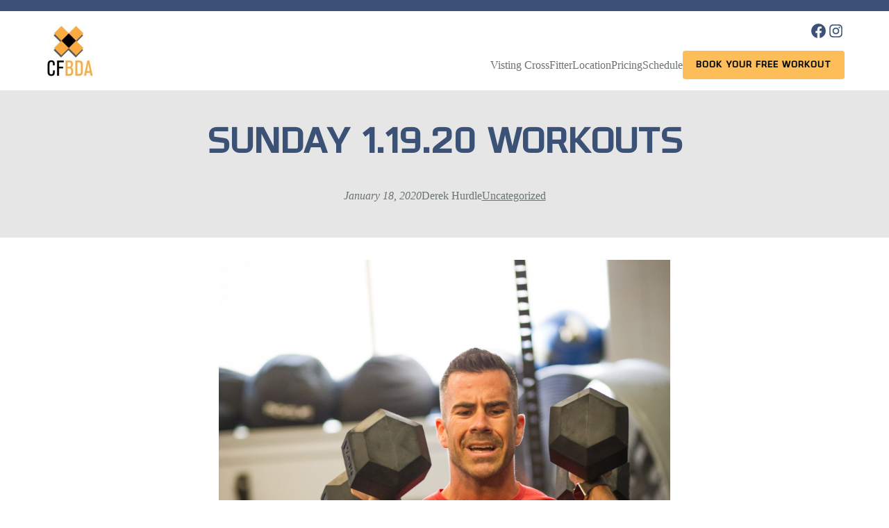

--- FILE ---
content_type: text/html; charset=UTF-8
request_url: https://crossfitbda.com/2020/01/18/sunday-1-19-20-workouts/
body_size: 17328
content:
<!DOCTYPE html><html
lang=en-US><head><style>img.lazy{min-height:1px}</style><link
rel=preload href=https://crossfitbda.com/wp-content/plugins/w3-total-cache/pub/js/lazyload.min.js as=script><meta
charset="UTF-8"><meta
name="viewport" content="width=device-width, initial-scale=1"><meta
name='robots' content='max-image-preview:large'><meta
name="facebook-domain-verification" content="ova239xkw0vttiqcktbhts65ksz4yq"><title>Sunday 1.19.20 Workouts &#8211; CrossFit BDA</title><link
rel=dns-prefetch href=//s.w.org><link
rel=alternate type=application/rss+xml title="CrossFit BDA &raquo; Feed" href=https://crossfitbda.com/feed/ >
 <script src="//www.googletagmanager.com/gtag/js?id=G-52G9HKLT88"  data-cfasync=false data-wpfc-render=false async></script> <script data-cfasync=false data-wpfc-render=false>var mi_version = '9.0.1';
				var mi_track_user = true;
				var mi_no_track_reason = '';
								var MonsterInsightsDefaultLocations = {"page_location":"https:\/\/crossfitbda.com\/2020\/01\/18\/sunday-1-19-20-workouts\/"};
				if ( typeof MonsterInsightsPrivacyGuardFilter === 'function' ) {
					var MonsterInsightsLocations = (typeof MonsterInsightsExcludeQuery === 'object') ? MonsterInsightsPrivacyGuardFilter( MonsterInsightsExcludeQuery ) : MonsterInsightsPrivacyGuardFilter( MonsterInsightsDefaultLocations );
				} else {
					var MonsterInsightsLocations = (typeof MonsterInsightsExcludeQuery === 'object') ? MonsterInsightsExcludeQuery : MonsterInsightsDefaultLocations;
				}

								var disableStrs = [
										'ga-disable-G-52G9HKLT88',
									];

				/* Function to detect opted out users */
				function __gtagTrackerIsOptedOut() {
					for (var index = 0; index < disableStrs.length; index++) {
						if (document.cookie.indexOf(disableStrs[index] + '=true') > -1) {
							return true;
						}
					}

					return false;
				}

				/* Disable tracking if the opt-out cookie exists. */
				if (__gtagTrackerIsOptedOut()) {
					for (var index = 0; index < disableStrs.length; index++) {
						window[disableStrs[index]] = true;
					}
				}

				/* Opt-out function */
				function __gtagTrackerOptout() {
					for (var index = 0; index < disableStrs.length; index++) {
						document.cookie = disableStrs[index] + '=true; expires=Thu, 31 Dec 2099 23:59:59 UTC; path=/';
						window[disableStrs[index]] = true;
					}
				}

				if ('undefined' === typeof gaOptout) {
					function gaOptout() {
						__gtagTrackerOptout();
					}
				}
								window.dataLayer = window.dataLayer || [];

				window.MonsterInsightsDualTracker = {
					helpers: {},
					trackers: {},
				};
				if (mi_track_user) {
					function __gtagDataLayer() {
						dataLayer.push(arguments);
					}

					function __gtagTracker(type, name, parameters) {
						if (!parameters) {
							parameters = {};
						}

						if (parameters.send_to) {
							__gtagDataLayer.apply(null, arguments);
							return;
						}

						if (type === 'event') {
														parameters.send_to = monsterinsights_frontend.v4_id;
							var hookName = name;
							if (typeof parameters['event_category'] !== 'undefined') {
								hookName = parameters['event_category'] + ':' + name;
							}

							if (typeof MonsterInsightsDualTracker.trackers[hookName] !== 'undefined') {
								MonsterInsightsDualTracker.trackers[hookName](parameters);
							} else {
								__gtagDataLayer('event', name, parameters);
							}
							
						} else {
							__gtagDataLayer.apply(null, arguments);
						}
					}

					__gtagTracker('js', new Date());
					__gtagTracker('set', {
						'developer_id.dZGIzZG': true,
											});
					if ( MonsterInsightsLocations.page_location ) {
						__gtagTracker('set', MonsterInsightsLocations);
					}
										__gtagTracker('config', 'G-52G9HKLT88', {"forceSSL":"true"} );
															window.gtag = __gtagTracker;										(function () {
						/* https://developers.google.com/analytics/devguides/collection/analyticsjs/ */
						/* ga and __gaTracker compatibility shim. */
						var noopfn = function () {
							return null;
						};
						var newtracker = function () {
							return new Tracker();
						};
						var Tracker = function () {
							return null;
						};
						var p = Tracker.prototype;
						p.get = noopfn;
						p.set = noopfn;
						p.send = function () {
							var args = Array.prototype.slice.call(arguments);
							args.unshift('send');
							__gaTracker.apply(null, args);
						};
						var __gaTracker = function () {
							var len = arguments.length;
							if (len === 0) {
								return;
							}
							var f = arguments[len - 1];
							if (typeof f !== 'object' || f === null || typeof f.hitCallback !== 'function') {
								if ('send' === arguments[0]) {
									var hitConverted, hitObject = false, action;
									if ('event' === arguments[1]) {
										if ('undefined' !== typeof arguments[3]) {
											hitObject = {
												'eventAction': arguments[3],
												'eventCategory': arguments[2],
												'eventLabel': arguments[4],
												'value': arguments[5] ? arguments[5] : 1,
											}
										}
									}
									if ('pageview' === arguments[1]) {
										if ('undefined' !== typeof arguments[2]) {
											hitObject = {
												'eventAction': 'page_view',
												'page_path': arguments[2],
											}
										}
									}
									if (typeof arguments[2] === 'object') {
										hitObject = arguments[2];
									}
									if (typeof arguments[5] === 'object') {
										Object.assign(hitObject, arguments[5]);
									}
									if ('undefined' !== typeof arguments[1].hitType) {
										hitObject = arguments[1];
										if ('pageview' === hitObject.hitType) {
											hitObject.eventAction = 'page_view';
										}
									}
									if (hitObject) {
										action = 'timing' === arguments[1].hitType ? 'timing_complete' : hitObject.eventAction;
										hitConverted = mapArgs(hitObject);
										__gtagTracker('event', action, hitConverted);
									}
								}
								return;
							}

							function mapArgs(args) {
								var arg, hit = {};
								var gaMap = {
									'eventCategory': 'event_category',
									'eventAction': 'event_action',
									'eventLabel': 'event_label',
									'eventValue': 'event_value',
									'nonInteraction': 'non_interaction',
									'timingCategory': 'event_category',
									'timingVar': 'name',
									'timingValue': 'value',
									'timingLabel': 'event_label',
									'page': 'page_path',
									'location': 'page_location',
									'title': 'page_title',
									'referrer' : 'page_referrer',
								};
								for (arg in args) {
																		if (!(!args.hasOwnProperty(arg) || !gaMap.hasOwnProperty(arg))) {
										hit[gaMap[arg]] = args[arg];
									} else {
										hit[arg] = args[arg];
									}
								}
								return hit;
							}

							try {
								f.hitCallback();
							} catch (ex) {
							}
						};
						__gaTracker.create = newtracker;
						__gaTracker.getByName = newtracker;
						__gaTracker.getAll = function () {
							return [];
						};
						__gaTracker.remove = noopfn;
						__gaTracker.loaded = true;
						window['__gaTracker'] = __gaTracker;
					})();
									} else {
										console.log("");
					(function () {
						function __gtagTracker() {
							return null;
						}

						window['__gtagTracker'] = __gtagTracker;
						window['gtag'] = __gtagTracker;
					})();
									}</script>  <script>window._wpemojiSettings = {"baseUrl":"https:\/\/s.w.org\/images\/core\/emoji\/13.1.0\/72x72\/","ext":".png","svgUrl":"https:\/\/s.w.org\/images\/core\/emoji\/13.1.0\/svg\/","svgExt":".svg","source":{"concatemoji":"https:\/\/crossfitbda.com\/wp-includes\/js\/wp-emoji-release.min.js?ver=5.9.12"}};
/*! This file is auto-generated */
!function(e,a,t){var n,r,o,i=a.createElement("canvas"),p=i.getContext&&i.getContext("2d");function s(e,t){var a=String.fromCharCode;p.clearRect(0,0,i.width,i.height),p.fillText(a.apply(this,e),0,0);e=i.toDataURL();return p.clearRect(0,0,i.width,i.height),p.fillText(a.apply(this,t),0,0),e===i.toDataURL()}function c(e){var t=a.createElement("script");t.src=e,t.defer=t.type="text/javascript",a.getElementsByTagName("head")[0].appendChild(t)}for(o=Array("flag","emoji"),t.supports={everything:!0,everythingExceptFlag:!0},r=0;r<o.length;r++)t.supports[o[r]]=function(e){if(!p||!p.fillText)return!1;switch(p.textBaseline="top",p.font="600 32px Arial",e){case"flag":return s([127987,65039,8205,9895,65039],[127987,65039,8203,9895,65039])?!1:!s([55356,56826,55356,56819],[55356,56826,8203,55356,56819])&&!s([55356,57332,56128,56423,56128,56418,56128,56421,56128,56430,56128,56423,56128,56447],[55356,57332,8203,56128,56423,8203,56128,56418,8203,56128,56421,8203,56128,56430,8203,56128,56423,8203,56128,56447]);case"emoji":return!s([10084,65039,8205,55357,56613],[10084,65039,8203,55357,56613])}return!1}(o[r]),t.supports.everything=t.supports.everything&&t.supports[o[r]],"flag"!==o[r]&&(t.supports.everythingExceptFlag=t.supports.everythingExceptFlag&&t.supports[o[r]]);t.supports.everythingExceptFlag=t.supports.everythingExceptFlag&&!t.supports.flag,t.DOMReady=!1,t.readyCallback=function(){t.DOMReady=!0},t.supports.everything||(n=function(){t.readyCallback()},a.addEventListener?(a.addEventListener("DOMContentLoaded",n,!1),e.addEventListener("load",n,!1)):(e.attachEvent("onload",n),a.attachEvent("onreadystatechange",function(){"complete"===a.readyState&&t.readyCallback()})),(n=t.source||{}).concatemoji?c(n.concatemoji):n.wpemoji&&n.twemoji&&(c(n.twemoji),c(n.wpemoji)))}(window,document,window._wpemojiSettings);</script> <style>img.wp-smiley,
img.emoji {
	display: inline !important;
	border: none !important;
	box-shadow: none !important;
	height: 1em !important;
	width: 1em !important;
	margin: 0 0.07em !important;
	vertical-align: -0.1em !important;
	background: none !important;
	padding: 0 !important;
}</style><style id=wp-block-paragraph-inline-css>.is-small-text{font-size:.875em}.is-regular-text{font-size:1em}.is-large-text{font-size:2.25em}.is-larger-text{font-size:3em}.has-drop-cap:not(:focus):first-letter{float:left;font-size:8.4em;line-height:.68;font-weight:100;margin:.05em .1em 0 0;text-transform:uppercase;font-style:normal}p{overflow-wrap:break-word}p.has-drop-cap.has-background{overflow:hidden}p.has-background{padding:1.25em 2.375em}:where(p.has-text-color:not(.has-link-color)) a{color:inherit}</style><style id=wp-block-button-inline-css>/*<![CDATA[*/.wp-block-button__link{color:#fff;background-color:#32373c;border-radius:9999px;box-shadow:none;cursor:pointer;display:inline-block;font-size:1.125em;padding:calc(.667em + 2px) calc(1.333em + 2px);text-align:center;text-decoration:none;word-break:break-word;box-sizing:border-box}.wp-block-button__link:active,.wp-block-button__link:focus,.wp-block-button__link:hover,.wp-block-button__link:visited{color:#fff}.wp-block-button__link.aligncenter{text-align:center}.wp-block-button__link.alignright{text-align:right}.wp-block-buttons>.wp-block-button.has-custom-width{max-width:none}.wp-block-buttons>.wp-block-button.has-custom-width .wp-block-button__link{width:100%}.wp-block-buttons>.wp-block-button.has-custom-font-size .wp-block-button__link{font-size:inherit}.wp-block-buttons>.wp-block-button.wp-block-button__width-25{width:calc(25% - var(--wp--style--block-gap, .5em)*0.75)}.wp-block-buttons>.wp-block-button.wp-block-button__width-50{width:calc(50% - var(--wp--style--block-gap, .5em)*0.5)}.wp-block-buttons>.wp-block-button.wp-block-button__width-75{width:calc(75% - var(--wp--style--block-gap, .5em)*0.25)}.wp-block-buttons>.wp-block-button.wp-block-button__width-100{width:100%;flex-basis:100%}.wp-block-buttons.is-vertical>.wp-block-button.wp-block-button__width-25{width:25%}.wp-block-buttons.is-vertical>.wp-block-button.wp-block-button__width-50{width:50%}.wp-block-buttons.is-vertical>.wp-block-button.wp-block-button__width-75{width:75%}.wp-block-button.is-style-squared,.wp-block-button__link.wp-block-button.is-style-squared{border-radius:0}.wp-block-button.no-border-radius,.wp-block-button__link.no-border-radius{border-radius:0!important}.is-style-outline>:where(.wp-block-button__link),:where(.wp-block-button__link).is-style-outline{border:2px solid;padding:.667em 1.333em}.is-style-outline>.wp-block-button__link:not(.has-text-color),.wp-block-button__link.is-style-outline:not(.has-text-color){color:currentColor}.is-style-outline>.wp-block-button__link:not(.has-background),.wp-block-button__link.is-style-outline:not(.has-background){background-color:transparent}/*]]>*/</style><style id=wp-block-buttons-inline-css>.wp-block-buttons.is-vertical{flex-direction:column}.wp-block-buttons.is-vertical>.wp-block-button:last-child{margin-bottom:0}.wp-block-buttons>.wp-block-button{display:inline-block;margin:0}.wp-block-buttons.is-content-justification-left{justify-content:flex-start}.wp-block-buttons.is-content-justification-left.is-vertical{align-items:flex-start}.wp-block-buttons.is-content-justification-center{justify-content:center}.wp-block-buttons.is-content-justification-center.is-vertical{align-items:center}.wp-block-buttons.is-content-justification-right{justify-content:flex-end}.wp-block-buttons.is-content-justification-right.is-vertical{align-items:flex-end}.wp-block-buttons.is-content-justification-space-between{justify-content:space-between}.wp-block-buttons.aligncenter{text-align:center}.wp-block-buttons:not(.is-content-justification-space-between,.is-content-justification-right,.is-content-justification-left,.is-content-justification-center) .wp-block-button.aligncenter{margin-left:auto;margin-right:auto;width:100%}.wp-block-button.aligncenter{text-align:center}</style><style id=wp-block-group-inline-css>.wp-block-group{box-sizing:border-box}
.wp-block-group:where(.has-background){padding:1.25em 2.375em}</style><style id=wp-block-site-logo-inline-css>.wp-block-site-logo{line-height:0}.wp-block-site-logo a{display:inline-block}.wp-block-site-logo.is-default-size img{width:120px;height:auto}.wp-block-site-logo a,.wp-block-site-logo img{border-radius:inherit}.wp-block-site-logo.aligncenter{margin-left:auto;margin-right:auto;text-align:center}.wp-block-site-logo.is-style-rounded{border-radius:9999px}</style><link
rel=stylesheet href=https://crossfitbda.com/wp-content/cache/minify/cb0ab.css media=all><style id=kb-rowlayout_e6bd1a-61-inline-css>#kt-layout-id_e6bd1a-61 > .kt-row-column-wrap{padding-top:0px;padding-bottom:0px;}</style><style id=wp-block-navigation-link-inline-css>.wp-block-navigation .wp-block-navigation-item__label{word-break:normal;overflow-wrap:break-word}</style><link
rel=stylesheet href=https://crossfitbda.com/wp-content/cache/minify/0679a.css media=all><style id=wp-block-template-part-inline-css>.wp-block-template-part.has-background{padding:1.25em 2.375em;margin-top:0;margin-bottom:0}</style><style id=wp-block-post-title-inline-css>.wp-block-post-title a{display:inline-block}</style><style id=wp-block-post-author-inline-css>.wp-block-post-author{display:flex;flex-wrap:wrap}.wp-block-post-author__byline{width:100%;margin-top:0;margin-bottom:0;font-size:.5em}.wp-block-post-author__avatar{margin-right:1em}.wp-block-post-author__bio{margin-bottom:.7em;font-size:.7em}.wp-block-post-author__content{flex-grow:1;flex-basis:0}.wp-block-post-author__name{margin:0}</style><style id=wp-block-post-terms-inline-css>.wp-block-post-terms__separator{white-space:pre-wrap}</style><style id=wp-block-post-featured-image-inline-css>.wp-block-post-featured-image{margin-left:0;margin-right:0}.wp-block-post-featured-image a{display:inline-block}.wp-block-post-featured-image img{max-width:100%;width:100%;height:auto;vertical-align:bottom}.wp-block-post-featured-image.alignfull img,.wp-block-post-featured-image.alignwide img{width:100%}</style><style id=wp-block-spacer-inline-css>.wp-block-spacer{clear:both}</style><style id=wp-block-heading-inline-css>h1,h2,h3,h4,h5,h6{overflow-wrap:break-word}h1.has-background,h2.has-background,h3.has-background,h4.has-background,h5.has-background,h6.has-background{padding:1.25em 2.375em}</style><style id=wp-block-image-inline-css>/*<![CDATA[*/.wp-block-image{margin:0 0 1em}.wp-block-image img{height:auto;max-width:100%;vertical-align:bottom}.wp-block-image:not(.is-style-rounded)>a,.wp-block-image:not(.is-style-rounded) img{border-radius:inherit}.wp-block-image.aligncenter{text-align:center}.wp-block-image.alignfull img,.wp-block-image.alignwide img{height:auto;width:100%}.wp-block-image .aligncenter,.wp-block-image .alignleft,.wp-block-image .alignright{display:table}.wp-block-image .aligncenter>figcaption,.wp-block-image .alignleft>figcaption,.wp-block-image .alignright>figcaption{display:table-caption;caption-side:bottom}.wp-block-image .alignleft{float:left;margin:.5em 1em .5em 0}.wp-block-image .alignright{float:right;margin:.5em 0 .5em 1em}.wp-block-image .aligncenter{margin-left:auto;margin-right:auto}.wp-block-image figcaption{margin-top:.5em;margin-bottom:1em}.wp-block-image.is-style-circle-mask img,.wp-block-image.is-style-rounded img{border-radius:9999px}@supports ((-webkit-mask-image:none) or (mask-image:none)) or (-webkit-mask-image:none){.wp-block-image.is-style-circle-mask img{-webkit-mask-image:url('data:image/svg+xml;utf8,<svg viewBox="0 0 100 100" xmlns=http://www.w3.org/2000/svg><circle cx=50 cy=50 r=50 /></svg>');mask-image:url('data:image/svg+xml;utf8,<svg viewBox="0 0 100 100" xmlns=http://www.w3.org/2000/svg><circle cx=50 cy=50 r=50 /></svg>');mask-mode:alpha;-webkit-mask-repeat:no-repeat;mask-repeat:no-repeat;-webkit-mask-size:contain;mask-size:contain;-webkit-mask-position:center;mask-position:center;border-radius:0}}.wp-block-image figure{margin:0}
.wp-block-image figcaption{color:#555;font-size:13px;text-align:center}.is-dark-theme .wp-block-image figcaption{color:hsla(0,0%,100%,.65)}/*]]>*/</style><style id=wp-block-columns-inline-css>/*<![CDATA[*/.wp-block-columns{display:flex;margin-bottom:1.75em;box-sizing:border-box;flex-wrap:wrap}@media (min-width:782px){.wp-block-columns{flex-wrap:nowrap}}.wp-block-columns:where(.has-background){padding:1.25em 2.375em}.wp-block-columns.are-vertically-aligned-top{align-items:flex-start}.wp-block-columns.are-vertically-aligned-center{align-items:center}.wp-block-columns.are-vertically-aligned-bottom{align-items:flex-end}@media (max-width:599px){.wp-block-columns:not(.is-not-stacked-on-mobile)>.wp-block-column{flex-basis:100%!important}}@media (min-width:600px) and (max-width:781px){.wp-block-columns:not(.is-not-stacked-on-mobile)>.wp-block-column:not(:only-child){flex-basis:calc(50% - var(--wp--style--block-gap, 2em)/2)!important;flex-grow:0}.wp-block-columns:not(.is-not-stacked-on-mobile)>.wp-block-column:nth-child(2n){margin-left:var(--wp--style--block-gap,2em)}}@media (min-width:782px){.wp-block-columns:not(.is-not-stacked-on-mobile)>.wp-block-column{flex-basis:0;flex-grow:1}.wp-block-columns:not(.is-not-stacked-on-mobile)>.wp-block-column[style*=flex-basis]{flex-grow:0}.wp-block-columns:not(.is-not-stacked-on-mobile)>.wp-block-column:not(:first-child){margin-left:var(--wp--style--block-gap,2em)}}.wp-block-columns.is-not-stacked-on-mobile{flex-wrap:nowrap}.wp-block-columns.is-not-stacked-on-mobile>.wp-block-column{flex-basis:0;flex-grow:1}.wp-block-columns.is-not-stacked-on-mobile>.wp-block-column[style*=flex-basis]{flex-grow:0}.wp-block-columns.is-not-stacked-on-mobile>.wp-block-column:not(:first-child){margin-left:var(--wp--style--block-gap,2em)}.wp-block-column{flex-grow:1;min-width:0;word-break:break-word;overflow-wrap:break-word}.wp-block-column.is-vertically-aligned-top{align-self:flex-start}.wp-block-column.is-vertically-aligned-center{align-self:center}.wp-block-column.is-vertically-aligned-bottom{align-self:flex-end}.wp-block-column.is-vertically-aligned-bottom,.wp-block-column.is-vertically-aligned-center,.wp-block-column.is-vertically-aligned-top{width:100%}/*]]>*/</style><link
rel=stylesheet href=https://crossfitbda.com/wp-content/cache/minify/a31bd.css media=all><style id=kb-column_d0ab3a-d8-inline-css>.kadence-column_d0ab3a-d8 > .kt-inside-inner-col{display:flex;flex-direction:row;flex-wrap:wrap;align-items:center;justify-content:flex-start;margin-left:-10px;}.kadence-column_d0ab3a-d8 > .kt-inside-inner-col > *, .kadence-column_d0ab3a-d8 > .kt-inside-inner-col > figure.wp-block-image, .kadence-column_d0ab3a-d8 > .kt-inside-inner-col > figure.wp-block-kadence-image{margin-left:10px;margin-right:0px;margin-top:0px;margin-bottom:0px;}.kadence-column_d0ab3a-d8{text-align:left;}</style><style id=kb-column_beeef6-3c-inline-css>.kadence-column_beeef6-3c > .kt-inside-inner-col{display:flex;flex-direction:row;flex-wrap:wrap;align-items:center;justify-content:flex-start;margin-left:-10px;}.kadence-column_beeef6-3c > .kt-inside-inner-col > *, .kadence-column_beeef6-3c > .kt-inside-inner-col > figure.wp-block-image, .kadence-column_beeef6-3c > .kt-inside-inner-col > figure.wp-block-kadence-image{margin-left:10px;margin-right:0px;margin-top:0px;margin-bottom:0px;}</style><link
rel=stylesheet href=https://crossfitbda.com/wp-content/cache/minify/6a84d.css media=all><style id=kadence-blocks-heading-inline-css>.wp-block-kadence-advancedheading mark{color:#f76a0c;background:transparent;border-style:solid;border-width:0}</style><style id=wp-block-library-inline-css>/*<![CDATA[*/:root{--wp-admin-theme-color:#007cba;--wp-admin-theme-color--rgb:0,124,186;--wp-admin-theme-color-darker-10:#006ba1;--wp-admin-theme-color-darker-10--rgb:0,107,161;--wp-admin-theme-color-darker-20:#005a87;--wp-admin-theme-color-darker-20--rgb:0,90,135;--wp-admin-border-width-focus:2px}@media (-webkit-min-device-pixel-ratio:2),(min-resolution:192dpi){:root{--wp-admin-border-width-focus:1.5px}}:root{--wp--preset--font-size--normal:16px;--wp--preset--font-size--huge:42px}:root .has-very-light-gray-background-color{background-color:#eee}:root .has-very-dark-gray-background-color{background-color:#313131}:root .has-very-light-gray-color{color:#eee}:root .has-very-dark-gray-color{color:#313131}:root .has-vivid-green-cyan-to-vivid-cyan-blue-gradient-background{background:linear-gradient(135deg,#00d084,#0693e3)}:root .has-purple-crush-gradient-background{background:linear-gradient(135deg,#34e2e4,#4721fb 50%,#ab1dfe)}:root .has-hazy-dawn-gradient-background{background:linear-gradient(135deg,#faaca8,#dad0ec)}:root .has-subdued-olive-gradient-background{background:linear-gradient(135deg,#fafae1,#67a671)}:root .has-atomic-cream-gradient-background{background:linear-gradient(135deg,#fdd79a,#004a59)}:root .has-nightshade-gradient-background{background:linear-gradient(135deg,#330968,#31cdcf)}:root .has-midnight-gradient-background{background:linear-gradient(135deg,#020381,#2874fc)}.has-regular-font-size{font-size:1em}.has-larger-font-size{font-size:2.625em}.has-normal-font-size{font-size:var(--wp--preset--font-size--normal)}.has-huge-font-size{font-size:var(--wp--preset--font-size--huge)}.has-text-align-center{text-align:center}.has-text-align-left{text-align:left}.has-text-align-right{text-align:right}#end-resizable-editor-section{display:none}.aligncenter{clear:both}.items-justified-left{justify-content:flex-start}.items-justified-center{justify-content:center}.items-justified-right{justify-content:flex-end}.items-justified-space-between{justify-content:space-between}.screen-reader-text{border:0;clip:rect(1px,1px,1px,1px);-webkit-clip-path:inset(50%);clip-path:inset(50%);height:1px;margin:-1px;overflow:hidden;padding:0;position:absolute;width:1px;word-wrap:normal!important}.screen-reader-text:focus{background-color:#ddd;clip:auto!important;-webkit-clip-path:none;clip-path:none;color:#444;display:block;font-size:1em;height:auto;left:5px;line-height:normal;padding:15px 23px 14px;text-decoration:none;top:5px;width:auto;z-index:100000}html :where(img[class*=wp-image-]){height:auto;max-width:100%}/*]]>*/</style><style id=global-styles-inline-css>/*<![CDATA[*/body{--wp--preset--color--black: #000000;--wp--preset--color--cyan-bluish-gray: #abb8c3;--wp--preset--color--white: #ffffff;--wp--preset--color--pale-pink: #f78da7;--wp--preset--color--vivid-red: #cf2e2e;--wp--preset--color--luminous-vivid-orange: #ff6900;--wp--preset--color--luminous-vivid-amber: #fcb900;--wp--preset--color--light-green-cyan: #7bdcb5;--wp--preset--color--vivid-green-cyan: #00d084;--wp--preset--color--pale-cyan-blue: #8ed1fc;--wp--preset--color--vivid-cyan-blue: #0693e3;--wp--preset--color--vivid-purple: #9b51e0;--wp--preset--color--foreground: #6A7370;--wp--preset--color--background: #ffffff;--wp--preset--color--primary: #657A9E;--wp--preset--color--primary-light: #E2F0F7;--wp--preset--color--primary-dark: #3B5176;--wp--preset--color--primary-pale: #f3f3fd;--wp--preset--color--secondary: #FDBD59;--wp--preset--color--secondary-light: #FAD49A;--wp--preset--color--secondary-dark: #C78113;--wp--preset--color--alert: #ff2800;--wp--preset--color--neutral: #E6E6E6;--wp--preset--color--neutral-light: #f6f6f6;--wp--preset--gradient--vivid-cyan-blue-to-vivid-purple: linear-gradient(135deg,rgba(6,147,227,1) 0%,rgb(155,81,224) 100%);--wp--preset--gradient--light-green-cyan-to-vivid-green-cyan: linear-gradient(135deg,rgb(122,220,180) 0%,rgb(0,208,130) 100%);--wp--preset--gradient--luminous-vivid-amber-to-luminous-vivid-orange: linear-gradient(135deg,rgba(252,185,0,1) 0%,rgba(255,105,0,1) 100%);--wp--preset--gradient--luminous-vivid-orange-to-vivid-red: linear-gradient(135deg,rgba(255,105,0,1) 0%,rgb(207,46,46) 100%);--wp--preset--gradient--very-light-gray-to-cyan-bluish-gray: linear-gradient(135deg,rgb(238,238,238) 0%,rgb(169,184,195) 100%);--wp--preset--gradient--cool-to-warm-spectrum: linear-gradient(135deg,rgb(74,234,220) 0%,rgb(151,120,209) 20%,rgb(207,42,186) 40%,rgb(238,44,130) 60%,rgb(251,105,98) 80%,rgb(254,248,76) 100%);--wp--preset--gradient--blush-light-purple: linear-gradient(135deg,rgb(255,206,236) 0%,rgb(152,150,240) 100%);--wp--preset--gradient--blush-bordeaux: linear-gradient(135deg,rgb(254,205,165) 0%,rgb(254,45,45) 50%,rgb(107,0,62) 100%);--wp--preset--gradient--luminous-dusk: linear-gradient(135deg,rgb(255,203,112) 0%,rgb(199,81,192) 50%,rgb(65,88,208) 100%);--wp--preset--gradient--pale-ocean: linear-gradient(135deg,rgb(255,245,203) 0%,rgb(182,227,212) 50%,rgb(51,167,181) 100%);--wp--preset--gradient--electric-grass: linear-gradient(135deg,rgb(202,248,128) 0%,rgb(113,206,126) 100%);--wp--preset--gradient--midnight: linear-gradient(135deg,rgb(2,3,129) 0%,rgb(40,116,252) 100%);--wp--preset--duotone--dark-grayscale: url('#wp-duotone-dark-grayscale');--wp--preset--duotone--grayscale: url('#wp-duotone-grayscale');--wp--preset--duotone--purple-yellow: url('#wp-duotone-purple-yellow');--wp--preset--duotone--blue-red: url('#wp-duotone-blue-red');--wp--preset--duotone--midnight: url('#wp-duotone-midnight');--wp--preset--duotone--magenta-yellow: url('#wp-duotone-magenta-yellow');--wp--preset--duotone--purple-green: url('#wp-duotone-purple-green');--wp--preset--duotone--blue-orange: url('#wp-duotone-blue-orange');--wp--preset--duotone--foreground-and-background: url('#wp-duotone-foreground-and-background');--wp--preset--font-size--small: 1rem;--wp--preset--font-size--medium: 1.125rem;--wp--preset--font-size--large: 1.5rem;--wp--preset--font-size--x-large: clamp(1.75rem, 3vw, 2rem);--wp--preset--font-family--avenir: "Avenir", serif;--wp--preset--font-family--olney: "Olney", serif;--wp--custom--layout--content-size: 650px;--wp--custom--layout--wide-size: 1200px;--wp--custom--spacing--small: max(1.25rem, 5vw);--wp--custom--spacing--medium: clamp(2rem, 8vw, calc(4 * var(--wp--style--block-gap)));--wp--custom--spacing--large: clamp(4rem, 10vw, 8rem);--wp--custom--spacing--outer: var(--wp--custom--spacing--small, 1.25rem);--wp--custom--typography--font-size--huge: clamp(2.25rem, 4vw, 2.5rem);--wp--custom--typography--font-size--gigantic: clamp(2.5rem, 6vw, 3.25rem);--wp--custom--typography--font-size--colossal: clamp(3.25rem, 8vw, 6.25rem);--wp--custom--typography--line-height--tiny: 1.15;--wp--custom--typography--line-height--small: 1.2;--wp--custom--typography--line-height--medium: 1.4;--wp--custom--typography--line-height--normal: 1.6;}body { margin: 0; }body{background-color: var(--wp--preset--color--background);color: var(--wp--preset--color--foreground);font-family: var(--wp--preset--font-family--avenir);font-size: var(--wp--preset--font-size--medium);line-height: var(--wp--custom--typography--line-height--normal);--wp--style--block-gap: 2rem;}.wp-site-blocks > .alignleft { float: left; margin-right: 2em; }.wp-site-blocks > .alignright { float: right; margin-left: 2em; }.wp-site-blocks > .aligncenter { justify-content: center; margin-left: auto; margin-right: auto; }.wp-site-blocks > * { margin-top: 0; margin-bottom: 0; }.wp-site-blocks > * + * { margin-top: var( --wp--style--block-gap ); }h1{font-family: var(--wp--preset--font-family--olney);font-size: var(--wp--custom--typography--font-size--gigantic);font-weight: 800;line-height: var(--wp--custom--typography--line-height--tiny);text-transform: uppercase;}h2{font-family: var(--wp--preset--font-family--olney);font-size: var(--wp--custom--typography--font-size--huge);font-weight: 800;line-height: var(--wp--custom--typography--line-height--small);text-transform: uppercase;}h3{font-family: var(--wp--preset--font-family--olney);font-size: var(--wp--preset--font-size--x-large);font-weight: 800;line-height: var(--wp--custom--typography--line-height--tiny);text-transform: uppercase;}h4{font-family: var(--wp--preset--font-family--olney);font-size: var(--wp--preset--font-size--large);font-weight: 800;line-height: var(--wp--custom--typography--line-height--tiny);text-transform: uppercase;}h5{font-family: var(--wp--preset--font-family--olney);font-size: var(--wp--preset--font-size--medium);font-weight: 800;line-height: var(--wp--custom--typography--line-height--normal);text-transform: uppercase;}h6{font-family: var(--wp--preset--font-family--olney);font-size: var(--wp--preset--font-size--medium);font-weight: 800;line-height: var(--wp--custom--typography--line-height--normal);text-transform: uppercase;}a{color: var(--wp--preset--color--foreground);}h1,h2,h3,h4,h5,h6{color: var(--wp--preset--color--primary-dark);}p{font-size: 1rem;}.wp-block-button__link{background-color: var(--wp--preset--color--primary-dark);border-radius: 4px;color: var(--wp--preset--color--background);font-family: var(--wp--preset--font-family--olney);font-size: 0.8rem;font-weight: 800;letter-spacing: 1px;text-transform: uppercase;}.wp-block-post-title{font-family: var(--wp--preset--font-family--olney);font-size: var(--wp--custom--typography--font-size--gigantic);font-weight: 800;line-height: var(--wp--custom--typography--line-height--tiny);}.wp-block-post-comments{padding-top: var(--wp--custom--spacing--small);}.wp-block-pullquote{border-width: 1px 0;font-size: 17px;}.wp-block-query-title{font-family: var(--wp--preset--font-family--avenir);font-size: var(--wp--custom--typography--font-size--gigantic);font-weight: 800;line-height: var(--wp--custom--typography--line-height--small);}.wp-block-quote{border-color: var(--wp--preset--color--primary);border-width: 10px;}.wp-block-site-title{font-family: var(--wp--preset--font-family--avenir);font-size: var(--wp--preset--font-size--medium);font-weight: normal;line-height: var(--wp--custom--typography--line-height--normal);}.has-black-color{color: var(--wp--preset--color--black) !important;}.has-cyan-bluish-gray-color{color: var(--wp--preset--color--cyan-bluish-gray) !important;}.has-white-color{color: var(--wp--preset--color--white) !important;}.has-pale-pink-color{color: var(--wp--preset--color--pale-pink) !important;}.has-vivid-red-color{color: var(--wp--preset--color--vivid-red) !important;}.has-luminous-vivid-orange-color{color: var(--wp--preset--color--luminous-vivid-orange) !important;}.has-luminous-vivid-amber-color{color: var(--wp--preset--color--luminous-vivid-amber) !important;}.has-light-green-cyan-color{color: var(--wp--preset--color--light-green-cyan) !important;}.has-vivid-green-cyan-color{color: var(--wp--preset--color--vivid-green-cyan) !important;}.has-pale-cyan-blue-color{color: var(--wp--preset--color--pale-cyan-blue) !important;}.has-vivid-cyan-blue-color{color: var(--wp--preset--color--vivid-cyan-blue) !important;}.has-vivid-purple-color{color: var(--wp--preset--color--vivid-purple) !important;}.has-foreground-color{color: var(--wp--preset--color--foreground) !important;}.has-background-color{color: var(--wp--preset--color--background) !important;}.has-primary-color{color: var(--wp--preset--color--primary) !important;}.has-primary-light-color{color: var(--wp--preset--color--primary-light) !important;}.has-primary-dark-color{color: var(--wp--preset--color--primary-dark) !important;}.has-primary-pale-color{color: var(--wp--preset--color--primary-pale) !important;}.has-secondary-color{color: var(--wp--preset--color--secondary) !important;}.has-secondary-light-color{color: var(--wp--preset--color--secondary-light) !important;}.has-secondary-dark-color{color: var(--wp--preset--color--secondary-dark) !important;}.has-alert-color{color: var(--wp--preset--color--alert) !important;}.has-neutral-color{color: var(--wp--preset--color--neutral) !important;}.has-neutral-light-color{color: var(--wp--preset--color--neutral-light) !important;}.has-black-background-color{background-color: var(--wp--preset--color--black) !important;}.has-cyan-bluish-gray-background-color{background-color: var(--wp--preset--color--cyan-bluish-gray) !important;}.has-white-background-color{background-color: var(--wp--preset--color--white) !important;}.has-pale-pink-background-color{background-color: var(--wp--preset--color--pale-pink) !important;}.has-vivid-red-background-color{background-color: var(--wp--preset--color--vivid-red) !important;}.has-luminous-vivid-orange-background-color{background-color: var(--wp--preset--color--luminous-vivid-orange) !important;}.has-luminous-vivid-amber-background-color{background-color: var(--wp--preset--color--luminous-vivid-amber) !important;}.has-light-green-cyan-background-color{background-color: var(--wp--preset--color--light-green-cyan) !important;}.has-vivid-green-cyan-background-color{background-color: var(--wp--preset--color--vivid-green-cyan) !important;}.has-pale-cyan-blue-background-color{background-color: var(--wp--preset--color--pale-cyan-blue) !important;}.has-vivid-cyan-blue-background-color{background-color: var(--wp--preset--color--vivid-cyan-blue) !important;}.has-vivid-purple-background-color{background-color: var(--wp--preset--color--vivid-purple) !important;}.has-foreground-background-color{background-color: var(--wp--preset--color--foreground) !important;}.has-background-background-color{background-color: var(--wp--preset--color--background) !important;}.has-primary-background-color{background-color: var(--wp--preset--color--primary) !important;}.has-primary-light-background-color{background-color: var(--wp--preset--color--primary-light) !important;}.has-primary-dark-background-color{background-color: var(--wp--preset--color--primary-dark) !important;}.has-primary-pale-background-color{background-color: var(--wp--preset--color--primary-pale) !important;}.has-secondary-background-color{background-color: var(--wp--preset--color--secondary) !important;}.has-secondary-light-background-color{background-color: var(--wp--preset--color--secondary-light) !important;}.has-secondary-dark-background-color{background-color: var(--wp--preset--color--secondary-dark) !important;}.has-alert-background-color{background-color: var(--wp--preset--color--alert) !important;}.has-neutral-background-color{background-color: var(--wp--preset--color--neutral) !important;}.has-neutral-light-background-color{background-color: var(--wp--preset--color--neutral-light) !important;}.has-black-border-color{border-color: var(--wp--preset--color--black) !important;}.has-cyan-bluish-gray-border-color{border-color: var(--wp--preset--color--cyan-bluish-gray) !important;}.has-white-border-color{border-color: var(--wp--preset--color--white) !important;}.has-pale-pink-border-color{border-color: var(--wp--preset--color--pale-pink) !important;}.has-vivid-red-border-color{border-color: var(--wp--preset--color--vivid-red) !important;}.has-luminous-vivid-orange-border-color{border-color: var(--wp--preset--color--luminous-vivid-orange) !important;}.has-luminous-vivid-amber-border-color{border-color: var(--wp--preset--color--luminous-vivid-amber) !important;}.has-light-green-cyan-border-color{border-color: var(--wp--preset--color--light-green-cyan) !important;}.has-vivid-green-cyan-border-color{border-color: var(--wp--preset--color--vivid-green-cyan) !important;}.has-pale-cyan-blue-border-color{border-color: var(--wp--preset--color--pale-cyan-blue) !important;}.has-vivid-cyan-blue-border-color{border-color: var(--wp--preset--color--vivid-cyan-blue) !important;}.has-vivid-purple-border-color{border-color: var(--wp--preset--color--vivid-purple) !important;}.has-foreground-border-color{border-color: var(--wp--preset--color--foreground) !important;}.has-background-border-color{border-color: var(--wp--preset--color--background) !important;}.has-primary-border-color{border-color: var(--wp--preset--color--primary) !important;}.has-primary-light-border-color{border-color: var(--wp--preset--color--primary-light) !important;}.has-primary-dark-border-color{border-color: var(--wp--preset--color--primary-dark) !important;}.has-primary-pale-border-color{border-color: var(--wp--preset--color--primary-pale) !important;}.has-secondary-border-color{border-color: var(--wp--preset--color--secondary) !important;}.has-secondary-light-border-color{border-color: var(--wp--preset--color--secondary-light) !important;}.has-secondary-dark-border-color{border-color: var(--wp--preset--color--secondary-dark) !important;}.has-alert-border-color{border-color: var(--wp--preset--color--alert) !important;}.has-neutral-border-color{border-color: var(--wp--preset--color--neutral) !important;}.has-neutral-light-border-color{border-color: var(--wp--preset--color--neutral-light) !important;}.has-vivid-cyan-blue-to-vivid-purple-gradient-background{background: var(--wp--preset--gradient--vivid-cyan-blue-to-vivid-purple) !important;}.has-light-green-cyan-to-vivid-green-cyan-gradient-background{background: var(--wp--preset--gradient--light-green-cyan-to-vivid-green-cyan) !important;}.has-luminous-vivid-amber-to-luminous-vivid-orange-gradient-background{background: var(--wp--preset--gradient--luminous-vivid-amber-to-luminous-vivid-orange) !important;}.has-luminous-vivid-orange-to-vivid-red-gradient-background{background: var(--wp--preset--gradient--luminous-vivid-orange-to-vivid-red) !important;}.has-very-light-gray-to-cyan-bluish-gray-gradient-background{background: var(--wp--preset--gradient--very-light-gray-to-cyan-bluish-gray) !important;}.has-cool-to-warm-spectrum-gradient-background{background: var(--wp--preset--gradient--cool-to-warm-spectrum) !important;}.has-blush-light-purple-gradient-background{background: var(--wp--preset--gradient--blush-light-purple) !important;}.has-blush-bordeaux-gradient-background{background: var(--wp--preset--gradient--blush-bordeaux) !important;}.has-luminous-dusk-gradient-background{background: var(--wp--preset--gradient--luminous-dusk) !important;}.has-pale-ocean-gradient-background{background: var(--wp--preset--gradient--pale-ocean) !important;}.has-electric-grass-gradient-background{background: var(--wp--preset--gradient--electric-grass) !important;}.has-midnight-gradient-background{background: var(--wp--preset--gradient--midnight) !important;}.has-small-font-size{font-size: var(--wp--preset--font-size--small) !important;}.has-medium-font-size{font-size: var(--wp--preset--font-size--medium) !important;}.has-large-font-size{font-size: var(--wp--preset--font-size--large) !important;}.has-x-large-font-size{font-size: var(--wp--preset--font-size--x-large) !important;}.has-avenir-font-family{font-family: var(--wp--preset--font-family--avenir) !important;}.has-olney-font-family{font-family: var(--wp--preset--font-family--olney) !important;}/*]]>*/</style><link
rel=stylesheet href=https://crossfitbda.com/wp-content/cache/minify/01798.css media=all><style id=cfm-style-inline-css>@font-face{
			font-family: 'Olney';
			font-style: normal;
			font-stretch: normal;
			font-display: swap;
			src: url('https://crossfitbda.com/wp-content/themes/crossfitmainline/assets/fonts/olney-light.woff2') format('woff2');
		}

		@font-face{
			font-family: 'Avenir Next Cn';
			font-weight: 800;
			font-style: normal;
			font-stretch: normal;
			font-display: swap;
			src: url('https://crossfitbda.com/wp-content/themes/crossfitmainline/assets/fonts/avenir-next-cn-bold.woff2') format('woff2');
		}

		@font-face{
			font-family: 'Avenir Next Cn';
			font-weight: 400;
			font-style: normal;
			font-stretch: normal;
			font-display: swap;
			src: url('https://crossfitbda.com/wp-content/themes/crossfitmainline/assets/fonts/avenir-next-cn.woff2') format('woff2');
		}

		@font-face{
			font-family: 'Avenir Next Cn';
			font-weight: 100;
			font-style: normal;
			font-stretch: normal;
			font-display: swap;
			src: url('https://crossfitbda.com/wp-content/themes/crossfitmainline/assets/fonts/avenir-next-cn-ult-light.woff2') format('woff2');
		}</style><link
rel=stylesheet href=https://crossfitbda.com/wp-content/cache/minify/289f7.css media=all><style id=kadence_blocks_palette_css>:root .has-kb-palette-1-color{color:#888888}:root .has-kb-palette-1-background-color{background-color:#888888}</style><script src=https://crossfitbda.com/wp-content/cache/minify/2d45e.js></script> <script data-cfasync=false data-wpfc-render=false id=monsterinsights-frontend-script-js-extra>var monsterinsights_frontend = {"js_events_tracking":"true","download_extensions":"doc,pdf,ppt,zip,xls,docx,pptx,xlsx","inbound_paths":"[]","home_url":"https:\/\/crossfitbda.com","hash_tracking":"false","v4_id":"G-52G9HKLT88"};</script> <script src=https://crossfitbda.com/wp-content/cache/minify/38c81.js></script> <link
rel=https://api.w.org/ href=https://crossfitbda.com/wp-json/ ><link
rel=alternate type=application/json href=https://crossfitbda.com/wp-json/wp/v2/posts/28695><link
rel=EditURI type=application/rsd+xml title=RSD href=https://crossfitbda.com/xmlrpc.php?rsd><link
rel=wlwmanifest type=application/wlwmanifest+xml href=https://crossfitbda.com/wp-includes/wlwmanifest.xml><meta
name="generator" content="WordPress 5.9.12"><link
rel=canonical href=https://crossfitbda.com/2020/01/18/sunday-1-19-20-workouts/ ><link
rel=shortlink href='https://crossfitbda.com/?p=28695'><link
rel=alternate type=application/json+oembed href="https://crossfitbda.com/wp-json/oembed/1.0/embed?url=https%3A%2F%2Fcrossfitbda.com%2F2020%2F01%2F18%2Fsunday-1-19-20-workouts%2F"><link
rel=alternate type=text/xml+oembed href="https://crossfitbda.com/wp-json/oembed/1.0/embed?url=https%3A%2F%2Fcrossfitbda.com%2F2020%2F01%2F18%2Fsunday-1-19-20-workouts%2F&#038;format=xml"><meta
name="facebook-domain-verification" content="ova239xkw0vttiqcktbhts65ksz4yq"> <script>!function(f,b,e,v,n,t,s)
{if(f.fbq)return;n=f.fbq=function(){n.callMethod?
n.callMethod.apply(n,arguments):n.queue.push(arguments)};
if(!f._fbq)f._fbq=n;n.push=n;n.loaded=!0;n.version='2.0';
n.queue=[];t=b.createElement(e);t.async=!0;
t.src=v;s=b.getElementsByTagName(e)[0];
s.parentNode.insertBefore(t,s)}(window, document,'script',
'https://connect.facebook.net/en_US/fbevents.js');
fbq('init', '360745425183654');
fbq('track', 'PageView');</script> <noscript><img
class=lazy height=1 width=1 style=display:none
src="data:image/svg+xml,%3Csvg%20xmlns='http://www.w3.org/2000/svg'%20viewBox='0%200%201%201'%3E%3C/svg%3E" data-src="https://www.facebook.com/tr?id=360745425183654&ev=PageView&noscript=1"></noscript>
 <script id=pixel-script-poptin src='https://cdn.popt.in/pixel.js?id=d572465ca7e37' async=true></script>  <script async src="https://www.googletagmanager.com/gtag/js?id=AW-689053483"></script> <script>window.dataLayer = window.dataLayer || [];
  function gtag(){dataLayer.push(arguments);}
  gtag('js', new Date());

  gtag('config', 'AW-689053483');</script> <style>@media (max-width: 799px) {
.main-banner img.wp-block-cover__image-background.wp-image-34702 { /*left: -1115px;*/ transform: translateX(-1150px); width: auto; }
	
}
.hidden { display: none; }</style><link
rel=preload href=https://crossfitbda.com/wp-content/themes/crossfitmainline/assets/fonts/avenir-next-cn.woff2 as=font type=font/woff2 crossorigin>
 <script>!function(f,b,e,v,n,t,s){if(f.fbq)return;n=f.fbq=function(){n.callMethod?
n.callMethod.apply(n,arguments):n.queue.push(arguments)};if(!f._fbq)f._fbq=n;
n.push=n;n.loaded=!0;n.version='2.0';n.queue=[];t=b.createElement(e);t.async=!0;
t.src=v;s=b.getElementsByTagName(e)[0];s.parentNode.insertBefore(t,s)}(window,
document,'script','https://connect.facebook.net/en_US/fbevents.js');</script>  <script>fbq('init', '662623011310992', {}, {
    "agent": "wordpress-5.9.12-3.0.6"
});</script><script>fbq('track', 'PageView', []);</script> 
<noscript>
<img
class=lazy height=1 width=1 style=display:none alt=fbpx
src="data:image/svg+xml,%3Csvg%20xmlns='http://www.w3.org/2000/svg'%20viewBox='0%200%201%201'%3E%3C/svg%3E" data-src="https://www.facebook.com/tr?id=662623011310992&ev=PageView&noscript=1">
</noscript>
<style>/*<![CDATA[*/.wp-container-1 {display: flex;gap: var( --wp--style--block-gap, 0.5em );flex-wrap: wrap;align-items: center;align-items: center;justify-content: space-between;}.wp-container-1 > * { margin: 0; }/*]]>*/</style><style>.wp-container-2 {display: flex;gap: 0.5rem;flex-wrap: wrap;align-items: center;align-items: center;justify-content: space-between;}.wp-container-2 > * { margin: 0; }</style><style>/*<![CDATA[*/.wp-container-3 > * {max-width: 650px;margin-left: auto !important;margin-right: auto !important;}.wp-container-3 > .alignwide { max-width: 1200px;}.wp-container-3 .alignfull { max-width: none; }.wp-container-3 .alignleft { float: left; margin-right: 2em; }.wp-container-3 .alignright { float: right; margin-left: 2em; }.wp-container-3 > * { margin-top: 0; margin-bottom: 0; }.wp-container-3 > * + * { margin-top: var( --wp--style--block-gap );  margin-bottom: 0; }/*]]>*/</style><style>/*<![CDATA[*/.wp-container-4 {display: flex;gap: var( --wp--style--block-gap, 0.5em );flex-wrap: nowrap;align-items: center;align-items: center;justify-content: flex-end;}.wp-container-4 > * { margin: 0; }/*]]>*/</style><style>/*<![CDATA[*/.wp-container-6 {display: flex;gap: var( --wp--style--block-gap, 0.5em );flex-wrap: nowrap;align-items: center;align-items: center;justify-content: flex-end;}.wp-container-6 > * { margin: 0; }/*]]>*/</style><style>/*<![CDATA[*/.wp-container-7 {display: flex;gap: var( --wp--style--block-gap, 0.5em );flex-wrap: nowrap;align-items: center;align-items: center;justify-content: flex-end;}.wp-container-7 > * { margin: 0; }/*]]>*/</style><style>.wp-container-8 .alignleft { float: left; margin-right: 2em; }.wp-container-8 .alignright { float: right; margin-left: 2em; }.wp-container-8 > * { margin-top: 0; margin-bottom: 0; }.wp-container-8 > * + * { margin-top: 16px;  margin-bottom: 0; }</style><style>/*<![CDATA[*/.wp-container-9 {display: flex;gap: var( --wp--style--block-gap, 0.5em );flex-wrap: wrap;align-items: center;align-items: center;justify-content: space-between;}.wp-container-9 > * { margin: 0; }/*]]>*/</style><style>/*<![CDATA[*/.wp-container-10 > * {max-width: 650px;margin-left: auto !important;margin-right: auto !important;}.wp-container-10 > .alignwide { max-width: 1200px;}.wp-container-10 .alignfull { max-width: none; }.wp-container-10 .alignleft { float: left; margin-right: 2em; }.wp-container-10 .alignright { float: right; margin-left: 2em; }.wp-container-10 > * { margin-top: 0; margin-bottom: 0; }.wp-container-10 > * + * { margin-top: var( --wp--style--block-gap );  margin-bottom: 0; }/*]]>*/</style><style>/*<![CDATA[*/.wp-container-11 {display: flex;gap: var( --wp--style--block-gap, 0.5em );flex-wrap: wrap;align-items: center;align-items: center;justify-content: center;}.wp-container-11 > * { margin: 0; }/*]]>*/</style><style>/*<![CDATA[*/.wp-container-12 .alignleft { float: left; margin-right: 2em; }.wp-container-12 .alignright { float: right; margin-left: 2em; }.wp-container-12 > * { margin-top: 0; margin-bottom: 0; }.wp-container-12 > * + * { margin-top: var( --wp--style--block-gap );  margin-bottom: 0; }/*]]>*/</style><style>/*<![CDATA[*/.wp-container-13 > * {max-width: 650px;margin-left: auto !important;margin-right: auto !important;}.wp-container-13 > .alignwide { max-width: 1200px;}.wp-container-13 .alignfull { max-width: none; }.wp-container-13 .alignleft { float: left; margin-right: 2em; }.wp-container-13 .alignright { float: right; margin-left: 2em; }.wp-container-13 > * { margin-top: 0; margin-bottom: 0; }.wp-container-13 > * + * { margin-top: var( --wp--style--block-gap );  margin-bottom: 0; }/*]]>*/</style><style>/*<![CDATA[*/.wp-container-14 > * {max-width: 650px;margin-left: auto !important;margin-right: auto !important;}.wp-container-14 > .alignwide { max-width: 1200px;}.wp-container-14 .alignfull { max-width: none; }.wp-container-14 .alignleft { float: left; margin-right: 2em; }.wp-container-14 .alignright { float: right; margin-left: 2em; }.wp-container-14 > * { margin-top: 0; margin-bottom: 0; }.wp-container-14 > * + * { margin-top: var( --wp--style--block-gap );  margin-bottom: 0; }/*]]>*/</style><style>/*<![CDATA[*/.wp-container-15 .alignleft { float: left; margin-right: 2em; }.wp-container-15 .alignright { float: right; margin-left: 2em; }.wp-container-15 > * { margin-top: 0; margin-bottom: 0; }.wp-container-15 > * + * { margin-top: var( --wp--style--block-gap );  margin-bottom: 0; }/*]]>*/</style><style>/*<![CDATA[*/.wp-container-16 .alignleft { float: left; margin-right: 2em; }.wp-container-16 .alignright { float: right; margin-left: 2em; }.wp-container-16 > * { margin-top: 0; margin-bottom: 0; }.wp-container-16 > * + * { margin-top: var( --wp--style--block-gap );  margin-bottom: 0; }/*]]>*/</style><style>/*<![CDATA[*/.wp-container-17 > * {max-width: 650px;margin-left: auto !important;margin-right: auto !important;}.wp-container-17 > .alignwide { max-width: 1200px;}.wp-container-17 .alignfull { max-width: none; }.wp-container-17 .alignleft { float: left; margin-right: 2em; }.wp-container-17 .alignright { float: right; margin-left: 2em; }.wp-container-17 > * { margin-top: 0; margin-bottom: 0; }.wp-container-17 > * + * { margin-top: var( --wp--style--block-gap );  margin-bottom: 0; }/*]]>*/</style><style>/*<![CDATA[*/.wp-elements-18 a{color: var(--wp--preset--color--background);}/*]]>*/</style><style>/*<![CDATA[*/.wp-container-19 {display: flex;gap: var( --wp--style--block-gap, 0.5em );flex-wrap: wrap;align-items: center;align-items: center;justify-content: center;}.wp-container-19 > * { margin: 0; }/*]]>*/</style><style>/*<![CDATA[*/.wp-container-20 > * {max-width: 650px;margin-left: auto !important;margin-right: auto !important;}.wp-container-20 > .alignwide { max-width: 1200px;}.wp-container-20 .alignfull { max-width: none; }.wp-container-20 .alignleft { float: left; margin-right: 2em; }.wp-container-20 .alignright { float: right; margin-left: 2em; }.wp-container-20 > * { margin-top: 0; margin-bottom: 0; }.wp-container-20 > * + * { margin-top: var( --wp--style--block-gap );  margin-bottom: 0; }/*]]>*/</style><style>/*<![CDATA[*/.wp-container-21 > * {max-width: 600px;margin-left: auto !important;margin-right: auto !important;}.wp-container-21 > .alignwide { max-width: 600px;}.wp-container-21 .alignfull { max-width: none; }.wp-container-21 .alignleft { float: left; margin-right: 2em; }.wp-container-21 .alignright { float: right; margin-left: 2em; }.wp-container-21 > * { margin-top: 0; margin-bottom: 0; }.wp-container-21 > * + * { margin-top: var( --wp--style--block-gap );  margin-bottom: 0; }/*]]>*/</style><style>/*<![CDATA[*/.wp-container-23 {display: flex;gap: var( --wp--style--block-gap, 0.5em );flex-wrap: wrap;align-items: center;flex-direction: column;}.wp-container-23 > * { margin: 0; }/*]]>*/</style><style>/*<![CDATA[*/.wp-container-24 > * {max-width: 650px;margin-left: auto !important;margin-right: auto !important;}.wp-container-24 > .alignwide { max-width: 1200px;}.wp-container-24 .alignfull { max-width: none; }.wp-container-24 .alignleft { float: left; margin-right: 2em; }.wp-container-24 .alignright { float: right; margin-left: 2em; }.wp-container-24 > * { margin-top: 0; margin-bottom: 0; }.wp-container-24 > * + * { margin-top: var( --wp--style--block-gap );  margin-bottom: 0; }/*]]>*/</style><style>/*<![CDATA[*/.wp-container-25 > * {max-width: 650px;margin-left: auto !important;margin-right: auto !important;}.wp-container-25 > .alignwide { max-width: 1200px;}.wp-container-25 .alignfull { max-width: none; }.wp-container-25 .alignleft { float: left; margin-right: 2em; }.wp-container-25 .alignright { float: right; margin-left: 2em; }.wp-container-25 > * { margin-top: 0; margin-bottom: 0; }.wp-container-25 > * + * { margin-top: var( --wp--style--block-gap );  margin-bottom: 0; }/*]]>*/</style><style>/*<![CDATA[*/.wp-container-26 {display: flex;gap: var( --wp--style--block-gap, 0.5em );flex-wrap: nowrap;align-items: center;align-items: center;justify-content: flex-end;}.wp-container-26 > * { margin: 0; }/*]]>*/</style><style>/*<![CDATA[*/.wp-container-27 {display: flex;gap: var( --wp--style--block-gap, 0.5em );flex-wrap: wrap;align-items: center;align-items: center;justify-content: space-between;}.wp-container-27 > * { margin: 0; }/*]]>*/</style><style>/*<![CDATA[*/.wp-container-28 > * {max-width: 650px;margin-left: auto !important;margin-right: auto !important;}.wp-container-28 > .alignwide { max-width: 1200px;}.wp-container-28 .alignfull { max-width: none; }.wp-container-28 .alignleft { float: left; margin-right: 2em; }.wp-container-28 .alignright { float: right; margin-left: 2em; }.wp-container-28 > * { margin-top: 0; margin-bottom: 0; }.wp-container-28 > * + * { margin-top: var( --wp--style--block-gap );  margin-bottom: 0; }/*]]>*/</style><style>/*<![CDATA[*/.wp-container-29 > * {max-width: 650px;margin-left: auto !important;margin-right: auto !important;}.wp-container-29 > .alignwide { max-width: 1200px;}.wp-container-29 .alignfull { max-width: none; }.wp-container-29 .alignleft { float: left; margin-right: 2em; }.wp-container-29 .alignright { float: right; margin-left: 2em; }.wp-container-29 > * { margin-top: 0; margin-bottom: 0; }.wp-container-29 > * + * { margin-top: var( --wp--style--block-gap );  margin-bottom: 0; }/*]]>*/</style><link
rel=icon href=https://crossfitbda.com/wp-content/uploads/2023/08/bda-150x150.jpeg sizes=32x32><link
rel=icon href=https://crossfitbda.com/wp-content/uploads/2023/08/bda.jpeg sizes=192x192><link
rel=apple-touch-icon href=https://crossfitbda.com/wp-content/uploads/2023/08/bda.jpeg><meta
name="msapplication-TileImage" content="https://crossfitbda.com/wp-content/uploads/2023/08/bda.jpeg"></head><body
class="post-template-default single single-post postid-28695 single-format-standard wp-custom-logo wp-embed-responsive fusion-image-hovers">
<svg
xmlns=http://www.w3.org/2000/svg viewBox="0 0 0 0" width=0 height=0 focusable=false role=none style="visibility: hidden; position: absolute; left: -9999px; overflow: hidden;" ><defs><filter
id=wp-duotone-dark-grayscale><feColorMatrix
color-interpolation-filters="sRGB" type="matrix" values=" .299 .587 .114 0 0 .299 .587 .114 0 0 .299 .587 .114 0 0 .299 .587 .114 0 0 "/><feComponentTransfer
color-interpolation-filters="sRGB" ><feFuncR
type="table" tableValues="0 0.49803921568627"/><feFuncG
type="table" tableValues="0 0.49803921568627"/><feFuncB
type="table" tableValues="0 0.49803921568627"/><feFuncA
type="table" tableValues="1 1"/></feComponentTransfer><feComposite
in2="SourceGraphic" operator="in"/></filter></defs></svg><svg
xmlns=http://www.w3.org/2000/svg viewBox="0 0 0 0" width=0 height=0 focusable=false role=none style="visibility: hidden; position: absolute; left: -9999px; overflow: hidden;" ><defs><filter
id=wp-duotone-grayscale><feColorMatrix
color-interpolation-filters="sRGB" type="matrix" values=" .299 .587 .114 0 0 .299 .587 .114 0 0 .299 .587 .114 0 0 .299 .587 .114 0 0 "/><feComponentTransfer
color-interpolation-filters="sRGB" ><feFuncR
type="table" tableValues="0 1"/><feFuncG
type="table" tableValues="0 1"/><feFuncB
type="table" tableValues="0 1"/><feFuncA
type="table" tableValues="1 1"/></feComponentTransfer><feComposite
in2="SourceGraphic" operator="in"/></filter></defs></svg><svg
xmlns=http://www.w3.org/2000/svg viewBox="0 0 0 0" width=0 height=0 focusable=false role=none style="visibility: hidden; position: absolute; left: -9999px; overflow: hidden;" ><defs><filter
id=wp-duotone-purple-yellow><feColorMatrix
color-interpolation-filters="sRGB" type="matrix" values=" .299 .587 .114 0 0 .299 .587 .114 0 0 .299 .587 .114 0 0 .299 .587 .114 0 0 "/><feComponentTransfer
color-interpolation-filters="sRGB" ><feFuncR
type="table" tableValues="0.54901960784314 0.98823529411765"/><feFuncG
type="table" tableValues="0 1"/><feFuncB
type="table" tableValues="0.71764705882353 0.25490196078431"/><feFuncA
type="table" tableValues="1 1"/></feComponentTransfer><feComposite
in2="SourceGraphic" operator="in"/></filter></defs></svg><svg
xmlns=http://www.w3.org/2000/svg viewBox="0 0 0 0" width=0 height=0 focusable=false role=none style="visibility: hidden; position: absolute; left: -9999px; overflow: hidden;" ><defs><filter
id=wp-duotone-blue-red><feColorMatrix
color-interpolation-filters="sRGB" type="matrix" values=" .299 .587 .114 0 0 .299 .587 .114 0 0 .299 .587 .114 0 0 .299 .587 .114 0 0 "/><feComponentTransfer
color-interpolation-filters="sRGB" ><feFuncR
type="table" tableValues="0 1"/><feFuncG
type="table" tableValues="0 0.27843137254902"/><feFuncB
type="table" tableValues="0.5921568627451 0.27843137254902"/><feFuncA
type="table" tableValues="1 1"/></feComponentTransfer><feComposite
in2="SourceGraphic" operator="in"/></filter></defs></svg><svg
xmlns=http://www.w3.org/2000/svg viewBox="0 0 0 0" width=0 height=0 focusable=false role=none style="visibility: hidden; position: absolute; left: -9999px; overflow: hidden;" ><defs><filter
id=wp-duotone-midnight><feColorMatrix
color-interpolation-filters="sRGB" type="matrix" values=" .299 .587 .114 0 0 .299 .587 .114 0 0 .299 .587 .114 0 0 .299 .587 .114 0 0 "/><feComponentTransfer
color-interpolation-filters="sRGB" ><feFuncR
type="table" tableValues="0 0"/><feFuncG
type="table" tableValues="0 0.64705882352941"/><feFuncB
type="table" tableValues="0 1"/><feFuncA
type="table" tableValues="1 1"/></feComponentTransfer><feComposite
in2="SourceGraphic" operator="in"/></filter></defs></svg><svg
xmlns=http://www.w3.org/2000/svg viewBox="0 0 0 0" width=0 height=0 focusable=false role=none style="visibility: hidden; position: absolute; left: -9999px; overflow: hidden;" ><defs><filter
id=wp-duotone-magenta-yellow><feColorMatrix
color-interpolation-filters="sRGB" type="matrix" values=" .299 .587 .114 0 0 .299 .587 .114 0 0 .299 .587 .114 0 0 .299 .587 .114 0 0 "/><feComponentTransfer
color-interpolation-filters="sRGB" ><feFuncR
type="table" tableValues="0.78039215686275 1"/><feFuncG
type="table" tableValues="0 0.94901960784314"/><feFuncB
type="table" tableValues="0.35294117647059 0.47058823529412"/><feFuncA
type="table" tableValues="1 1"/></feComponentTransfer><feComposite
in2="SourceGraphic" operator="in"/></filter></defs></svg><svg
xmlns=http://www.w3.org/2000/svg viewBox="0 0 0 0" width=0 height=0 focusable=false role=none style="visibility: hidden; position: absolute; left: -9999px; overflow: hidden;" ><defs><filter
id=wp-duotone-purple-green><feColorMatrix
color-interpolation-filters="sRGB" type="matrix" values=" .299 .587 .114 0 0 .299 .587 .114 0 0 .299 .587 .114 0 0 .299 .587 .114 0 0 "/><feComponentTransfer
color-interpolation-filters="sRGB" ><feFuncR
type="table" tableValues="0.65098039215686 0.40392156862745"/><feFuncG
type="table" tableValues="0 1"/><feFuncB
type="table" tableValues="0.44705882352941 0.4"/><feFuncA
type="table" tableValues="1 1"/></feComponentTransfer><feComposite
in2="SourceGraphic" operator="in"/></filter></defs></svg><svg
xmlns=http://www.w3.org/2000/svg viewBox="0 0 0 0" width=0 height=0 focusable=false role=none style="visibility: hidden; position: absolute; left: -9999px; overflow: hidden;" ><defs><filter
id=wp-duotone-blue-orange><feColorMatrix
color-interpolation-filters="sRGB" type="matrix" values=" .299 .587 .114 0 0 .299 .587 .114 0 0 .299 .587 .114 0 0 .299 .587 .114 0 0 "/><feComponentTransfer
color-interpolation-filters="sRGB" ><feFuncR
type="table" tableValues="0.098039215686275 1"/><feFuncG
type="table" tableValues="0 0.66274509803922"/><feFuncB
type="table" tableValues="0.84705882352941 0.41960784313725"/><feFuncA
type="table" tableValues="1 1"/></feComponentTransfer><feComposite
in2="SourceGraphic" operator="in"/></filter></defs></svg><svg
xmlns=http://www.w3.org/2000/svg viewBox="0 0 0 0" width=0 height=0 focusable=false role=none style="visibility: hidden; position: absolute; left: -9999px; overflow: hidden;" ><defs><filter
id=wp-duotone-foreground-and-background><feColorMatrix
color-interpolation-filters="sRGB" type="matrix" values=" .299 .587 .114 0 0 .299 .587 .114 0 0 .299 .587 .114 0 0 .299 .587 .114 0 0 "/><feComponentTransfer
color-interpolation-filters="sRGB" ><feFuncR
type="table" tableValues="0.4156862745098 1"/><feFuncG
type="table" tableValues="0.45098039215686 1"/><feFuncB
type="table" tableValues="0.43921568627451 1"/><feFuncA
type="table" tableValues="1 1"/></feComponentTransfer><feComposite
in2="SourceGraphic" operator="in"/></filter></defs></svg><svg
xmlns=http://www.w3.org/2000/svg viewBox="0 0 0 0" width=0 height=0 focusable=false role=none style="visibility: hidden; position: absolute; left: -9999px; overflow: hidden;" ><defs><filter
id=wp-duotone-foreground-and-background><feColorMatrix
color-interpolation-filters="sRGB" type="matrix" values=" .299 .587 .114 0 0 .299 .587 .114 0 0 .299 .587 .114 0 0 .299 .587 .114 0 0 "/><feComponentTransfer
color-interpolation-filters="sRGB" ><feFuncR
type="table" tableValues="1 0.4156862745098"/><feFuncG
type="table" tableValues="1 0.45098039215686"/><feFuncB
type="table" tableValues="1 0.43921568627451"/><feFuncA
type="table" tableValues="1 1"/></feComponentTransfer><feComposite
in2="SourceGraphic" operator="in"/></filter></defs></svg><div
class=wp-site-blocks><header
class="will-remove-block-gap wp-block-template-part"><div
class="wp-container-3 wp-block-group alignfull has-primary-dark-background-color has-background" style=padding-top:0.5rem;padding-bottom:0.5rem><div
class="wp-container-2 wp-block-group alignwide has-black-color has-text-color"><p
class="has-background-color has-text-color" style=font-size:14px></p><div
class="wp-container-1 wp-block-buttons"></div></div></div><div
class="wp-container-10 wp-block-group" style=padding-top:1rem;padding-bottom:1rem><div
class="wp-container-9 wp-block-group alignwide"><div
class=wp-block-site-logo><a
href=https://crossfitbda.com/ class=custom-logo-link rel=home><img
loading=lazy width=75 height=75 src="data:image/svg+xml,%3Csvg%20xmlns='http://www.w3.org/2000/svg'%20viewBox='0%200%2075%2075'%3E%3C/svg%3E" data-src=https://crossfitbda.com/wp-content/uploads/2023/08/bda.jpeg class="custom-logo lazy" alt="CrossFit BDA" data-srcset="https://crossfitbda.com/wp-content/uploads/2023/08/bda-150x150.jpeg 150w, https://crossfitbda.com/wp-content/uploads/2023/08/bda.jpeg 184w" data-sizes="(max-width: 75px) 100vw, 75px"></a></div><div
class="wp-container-8 wp-block-group" style=padding-top:0px;padding-right:0px;padding-bottom:0px;padding-left:0px><div
class="wp-block-kadence-rowlayout alignnone kvs-sm-false"><div
id=kt-layout-id_e6bd1a-61 class="kt-row-layout-inner kt-layout-id_e6bd1a-61"><div
class="kt-row-column-wrap kt-has-1-columns kt-gutter-default kt-v-gutter-default kt-row-valign-top kt-row-layout-equal kt-tab-layout-inherit kt-m-colapse-left-to-right kt-mobile-layout-row"><div
class="wp-block-kadence-column inner-column-1 kadence-column_ef777e-dc"><div
class=kt-inside-inner-col><ul
class="wp-container-4 wp-block-social-links has-icon-color is-style-logos-only" style=margin-top:0px;margin-bottom:0rem><li
style="color: #3B5176; " class="wp-social-link wp-social-link-facebook wp-block-social-link"><a
href=https://www.facebook.com/CrossFitBDA/ aria-label="Facebook: https://www.facebook.com/CrossFitBDA/"  class=wp-block-social-link-anchor> <svg
width=24 height=24 viewBox="0 0 24 24" version=1.1 xmlns=http://www.w3.org/2000/svg role=img aria-hidden=true focusable=false><path
d="M12 2C6.5 2 2 6.5 2 12c0 5 3.7 9.1 8.4 9.9v-7H7.9V12h2.5V9.8c0-2.5 1.5-3.9 3.8-3.9 1.1 0 2.2.2 2.2.2v2.5h-1.3c-1.2 0-1.6.8-1.6 1.6V12h2.8l-.4 2.9h-2.3v7C18.3 21.1 22 17 22 12c0-5.5-4.5-10-10-10z"></path></svg></a></li><li
style="color: #3B5176; " class="wp-social-link wp-social-link-instagram wp-block-social-link"><a
href=https://www.instagram.com/crossfitbda/ aria-label="Instagram: https://www.instagram.com/crossfitbda/"  class=wp-block-social-link-anchor> <svg
width=24 height=24 viewBox="0 0 24 24" version=1.1 xmlns=http://www.w3.org/2000/svg role=img aria-hidden=true focusable=false><path
d="M12,4.622c2.403,0,2.688,0.009,3.637,0.052c0.877,0.04,1.354,0.187,1.671,0.31c0.42,0.163,0.72,0.358,1.035,0.673 c0.315,0.315,0.51,0.615,0.673,1.035c0.123,0.317,0.27,0.794,0.31,1.671c0.043,0.949,0.052,1.234,0.052,3.637 s-0.009,2.688-0.052,3.637c-0.04,0.877-0.187,1.354-0.31,1.671c-0.163,0.42-0.358,0.72-0.673,1.035 c-0.315,0.315-0.615,0.51-1.035,0.673c-0.317,0.123-0.794,0.27-1.671,0.31c-0.949,0.043-1.233,0.052-3.637,0.052 s-2.688-0.009-3.637-0.052c-0.877-0.04-1.354-0.187-1.671-0.31c-0.42-0.163-0.72-0.358-1.035-0.673 c-0.315-0.315-0.51-0.615-0.673-1.035c-0.123-0.317-0.27-0.794-0.31-1.671C4.631,14.688,4.622,14.403,4.622,12 s0.009-2.688,0.052-3.637c0.04-0.877,0.187-1.354,0.31-1.671c0.163-0.42,0.358-0.72,0.673-1.035 c0.315-0.315,0.615-0.51,1.035-0.673c0.317-0.123,0.794-0.27,1.671-0.31C9.312,4.631,9.597,4.622,12,4.622 M12,3 C9.556,3,9.249,3.01,8.289,3.054C7.331,3.098,6.677,3.25,6.105,3.472C5.513,3.702,5.011,4.01,4.511,4.511 c-0.5,0.5-0.808,1.002-1.038,1.594C3.25,6.677,3.098,7.331,3.054,8.289C3.01,9.249,3,9.556,3,12c0,2.444,0.01,2.751,0.054,3.711 c0.044,0.958,0.196,1.612,0.418,2.185c0.23,0.592,0.538,1.094,1.038,1.594c0.5,0.5,1.002,0.808,1.594,1.038 c0.572,0.222,1.227,0.375,2.185,0.418C9.249,20.99,9.556,21,12,21s2.751-0.01,3.711-0.054c0.958-0.044,1.612-0.196,2.185-0.418 c0.592-0.23,1.094-0.538,1.594-1.038c0.5-0.5,0.808-1.002,1.038-1.594c0.222-0.572,0.375-1.227,0.418-2.185 C20.99,14.751,21,14.444,21,12s-0.01-2.751-0.054-3.711c-0.044-0.958-0.196-1.612-0.418-2.185c-0.23-0.592-0.538-1.094-1.038-1.594 c-0.5-0.5-1.002-0.808-1.594-1.038c-0.572-0.222-1.227-0.375-2.185-0.418C14.751,3.01,14.444,3,12,3L12,3z M12,7.378 c-2.552,0-4.622,2.069-4.622,4.622S9.448,16.622,12,16.622s4.622-2.069,4.622-4.622S14.552,7.378,12,7.378z M12,15 c-1.657,0-3-1.343-3-3s1.343-3,3-3s3,1.343,3,3S13.657,15,12,15z M16.804,6.116c-0.596,0-1.08,0.484-1.08,1.08 s0.484,1.08,1.08,1.08c0.596,0,1.08-0.484,1.08-1.08S17.401,6.116,16.804,6.116z"></path></svg></a></li></ul></div></div></div></div></div><div
class="wp-container-7 wp-block-group" style=padding-top:0px;padding-right:0px;padding-bottom:0px;padding-left:0px><nav
class="wp-container-6 has-small-font-size is-responsive items-justified-right no-wrap wp-block-navigation has-small-font-size"><button
aria-haspopup=true aria-label="Open menu" class="wp-block-navigation__responsive-container-open " data-micromodal-trigger=modal-5><svg
width=24 height=24 xmlns=http://www.w3.org/2000/svg viewBox="0 0 24 24" role=img aria-hidden=true focusable=false><rect
x=4 y=7.5 width=16 height=1.5 /><rect
x=4 y=15 width=16 height=1.5 /></svg></button><div
class="wp-block-navigation__responsive-container  " style id=modal-5><div
class=wp-block-navigation__responsive-close tabindex=-1 data-micromodal-close><div
class=wp-block-navigation__responsive-dialog aria-label=Menu>
<button
aria-label="Close menu" data-micromodal-close class=wp-block-navigation__responsive-container-close><svg
xmlns=http://www.w3.org/2000/svg viewBox="0 0 24 24" width=24 height=24 role=img aria-hidden=true focusable=false><path
d="M13 11.8l6.1-6.3-1-1-6.1 6.2-6.1-6.2-1 1 6.1 6.3-6.5 6.7 1 1 6.5-6.6 6.5 6.6 1-1z"></path></svg></button><div
class=wp-block-navigation__responsive-container-content id=modal-5-content><ul
class=wp-block-navigation__container><li
class="has-small-font-size wp-block-navigation-item wp-block-navigation-link"><a
class=wp-block-navigation-item__content  href=https://crossfitbda.com/visiting-crossfitter><span
class=wp-block-navigation-item__label>Visting CrossFitter</span></a></li><li
class="has-small-font-size wp-block-navigation-item wp-block-navigation-link"><a
class=wp-block-navigation-item__content  href=https://crossfitbda.com/location><span
class=wp-block-navigation-item__label>Location</span></a></li><li
class="has-small-font-size wp-block-navigation-item wp-block-navigation-link"><a
class=wp-block-navigation-item__content  href=https://crossfitbda.com/pricing/ ><span
class=wp-block-navigation-item__label>Pricing</span></a></li><li
class="has-small-font-size wp-block-navigation-item wp-block-navigation-link"><a
class=wp-block-navigation-item__content  href=https://crossfitbda.com/schedule><span
class=wp-block-navigation-item__label>Schedule</span></a></li><li
class="has-small-font-size wp-block-navigation-item is-style-link-cta wp-block-navigation-link"><a
class=wp-block-navigation-item__content  href=https://crossfitbda.com/book-your-free-workout/ ><span
class=wp-block-navigation-item__label>Book Your Free Workout</span></a></li></ul></div></div></div></div></nav></div></div></div></div></header><main
class="wp-container-15 wp-block-group"><div
class="wp-container-13 wp-block-group"><div
class="wp-container-12 wp-block-group alignfull has-neutral-background-color has-background" style=padding-top:3rem;padding-bottom:3rem><h1 style="margin-top: 0rem; margin-bottom: 0rem;" class="has-text-align-center wp-block-post-title">Sunday 1.19.20 Workouts</h1><div
class="wp-container-11 wp-block-group"><div
style="font-style:italic; font-weight:400;" class="wp-block-post-date has-small-font-size"><time
datetime=2020-01-18T17:00:33-05:00>January 18, 2020</time></div><div
class="wp-block-post-author has-small-font-size"><div
class=wp-block-post-author__content><p
class=wp-block-post-author__name>Derek Hurdle</p></div></div><div
class="taxonomy-category wp-block-post-terms has-small-font-size"><a
href=https://crossfitbda.com/category/uncategorized/ rel=tag>Uncategorized</a></div></div></div><figure
style="margin-bottom: 16px;" class=wp-block-post-featured-image><img
width=3456 height=5184 src="data:image/svg+xml,%3Csvg%20xmlns='http://www.w3.org/2000/svg'%20viewBox='0%200%203456%205184'%3E%3C/svg%3E" data-src=https://crossfitbda.com/wp-content/uploads/2019/05/untitled-9174.jpg class="attachment-post-thumbnail size-post-thumbnail wp-post-image lazy" alt loading=lazy data-srcset="https://crossfitbda.com/wp-content/uploads/2019/05/untitled-9174-200x300.jpg 200w, https://crossfitbda.com/wp-content/uploads/2019/05/untitled-9174-400x600.jpg 400w, https://crossfitbda.com/wp-content/uploads/2019/05/untitled-9174-600x900.jpg 600w, https://crossfitbda.com/wp-content/uploads/2019/05/untitled-9174-683x1024.jpg 683w, https://crossfitbda.com/wp-content/uploads/2019/05/untitled-9174-768x1152.jpg 768w, https://crossfitbda.com/wp-content/uploads/2019/05/untitled-9174-800x1200.jpg 800w, https://crossfitbda.com/wp-content/uploads/2019/05/untitled-9174-1200x1800.jpg 1200w, https://crossfitbda.com/wp-content/uploads/2019/05/untitled-9174.jpg 3456w" data-sizes="(max-width: 3456px) 100vw, 3456px"></figure></div><div
class="wp-container-14 entry-content wp-block-post-content"><div
class="fusion-fullwidth fullwidth-box nonhundred-percent-fullwidth non-hundred-percent-height-scrolling"  style='background-color: rgba(255,255,255,0);background-position: center center;background-repeat: no-repeat;padding-top:0px;padding-right:30px;padding-bottom:0px;padding-left:30px;'><div
class="fusion-builder-row fusion-row "><div
class="fusion-layout-column fusion_builder_column fusion_builder_column_1_1  fusion-one-full fusion-column-first fusion-column-last 1_1"  style=margin-top:0px;margin-bottom:20px;><div
class=fusion-column-wrapper style="padding: 0px 0px 0px 0px;background-position:left top;background-repeat:no-repeat;-webkit-background-size:cover;-moz-background-size:cover;-o-background-size:cover;background-size:cover;"  data-bg-url><div
class=fusion-text><h2 style="text-align: center;">Box Brief</h2></div><div
class=fusion-text><h3 style="text-align: center;">CFML Athlete of the Year Voting: COMING SOON<br>
Quarterly Reassessments: 1.25.20 (Wayne), 1.26.20 (Ardmore)</h3></div><div
class=fusion-clearfix></div></div></div></div></div><div
class="fusion-fullwidth fullwidth-box nonhundred-percent-fullwidth non-hundred-percent-height-scrolling"  style='background-color: rgba(255,255,255,0);background-position: center center;background-repeat: no-repeat;padding-top:0px;padding-right:30px;padding-bottom:0px;padding-left:30px;'><div
class="fusion-builder-row fusion-row "><div
class="fusion-layout-column fusion_builder_column fusion_builder_column_1_2  fusion-one-half fusion-column-first 1_2"  style='margin-top:0px;margin-bottom:20px;width:50%;width:calc(50% - ( ( 4% ) * 0.5 ) );margin-right: 4%;'><div
class=fusion-column-wrapper style="padding: 0px 0px 0px 0px;background-position:left top;background-repeat:no-repeat;-webkit-background-size:cover;-moz-background-size:cover;-o-background-size:cover;background-size:cover;"  data-bg-url><div
class=fusion-text><h2 style="text-align: center;">CROSSFIT</h2></div><div
class=fusion-text><h3 class="Bold Text_red" style="text-align: center;">CONDITIONING:</h3><h3 style="text-align: center;">&#8220;Carousel&#8221;</h3><h3 class="component_wrapper" style="text-align: center;">5 Rounds:<br>
9 Push Presses<br>
15 Kettlebell Swings<br>
21/15 Calorie Row</h3><h3 style="text-align: center;">Rest 1 Minute Between Rounds</h3></div><div
class=fusion-clearfix></div></div></div><div
class="fusion-layout-column fusion_builder_column fusion_builder_column_1_2  fusion-one-half fusion-column-last 1_2"  style='margin-top:0px;margin-bottom:20px;width:50%;width:calc(50% - ( ( 4% ) * 0.5 ) );'><div
class=fusion-column-wrapper style="padding: 0px 0px 0px 0px;background-position:left top;background-repeat:no-repeat;-webkit-background-size:cover;-moz-background-size:cover;-o-background-size:cover;background-size:cover;"  data-bg-url><div
class=fusion-text><h2 style="text-align: center;">ENDURANCE</h2></div><div
class=fusion-text><h3 class="Bold Text_red" style="text-align: center;">CONDITIONING:</h3><h3 style="text-align: center;">&#8220;Carousel&#8221;</h3><h3 class="component_wrapper" style="text-align: center;">5 Rounds:<br>
9 DB Push Presses<br>
15 Kettlebell Swings<br>
21/15 Calorie Row</h3><h3 style="text-align: center;">Rest 1 Minute Between Rounds</h3></div><div
class=fusion-clearfix></div></div></div></div></div><div
class="fusion-fullwidth fullwidth-box nonhundred-percent-fullwidth non-hundred-percent-height-scrolling"  style='background-color: rgba(255,255,255,0);background-position: center center;background-repeat: no-repeat;padding-top:0px;padding-right:30px;padding-bottom:0px;padding-left:30px;'><div
class="fusion-builder-row fusion-row "><div
class="fusion-layout-column fusion_builder_column fusion_builder_column_1_1  fusion-one-full fusion-column-first fusion-column-last 1_1"  style=margin-top:0px;margin-bottom:20px;><div
class=fusion-column-wrapper style="padding: 0px 0px 0px 0px;background-position:left top;background-repeat:no-repeat;-webkit-background-size:cover;-moz-background-size:cover;-o-background-size:cover;background-size:cover;"  data-bg-url><div
class=fusion-text><p><span
style="color: #ffffff;">#crossfit #fitness #gym #workout #fit #bodybuilding #fitnessmotivation #training #motivation #fitfam #muscle #gymlife #instafit #lifestyle #health #sport #fitspo #abs #strong #fitnessmodel #healthy #weightlifting #personaltrainer #gymmotivation #powerlifting #crossfitgirls #wod #cardio #instagood #bhfyp</span></p><p><span
style="color: #ffffff;">#yoga #love #fitnessaddict #gains #strength #nopainnogain #fitnessgirl #bhfyp #o #healthylifestyle #fitlife #running #crossfitter #body #weightloss #academia #crossfitgames #crossfitlife #follow #shredded #squats #girlswholift #nutrition #like #treino #bodybuilder #mma #dieta #deadlift #diet</span></p></div><div
class=fusion-clearfix></div></div></div></div></div></div><div
style=height:32px aria-hidden=true class=wp-block-spacer></div></main><footer
class=wp-block-template-part><div
class="wp-container-17 wp-block-group alignfull has-neutral-light-background-color has-background" style=padding-top:6rem;padding-bottom:6rem><h2 class="has-text-align-center">Real Reviews, Real Results</h2><div
class="wp-block-columns alignwide"><div
class=wp-block-column><figure
class="wp-block-image size-full"><img
loading=lazy width=908 height=256 src="data:image/svg+xml,%3Csvg%20xmlns='http://www.w3.org/2000/svg'%20viewBox='0%200%20908%20256'%3E%3C/svg%3E" data-src=https://crossfitbda.com/wp-content/uploads/2023/08/BDA.png alt class="wp-image-35541 lazy" data-srcset="https://crossfitbda.com/wp-content/uploads/2023/08/BDA-300x85.png 300w, https://crossfitbda.com/wp-content/uploads/2023/08/BDA-768x217.png 768w, https://crossfitbda.com/wp-content/uploads/2023/08/BDA.png 908w" data-sizes="(max-width: 908px) 100vw, 908px"></figure></div><div
class=wp-block-column><figure
class="wp-block-image size-full"><img
loading=lazy width=908 height=256 src="data:image/svg+xml,%3Csvg%20xmlns='http://www.w3.org/2000/svg'%20viewBox='0%200%20908%20256'%3E%3C/svg%3E" data-src=https://crossfitbda.com/wp-content/uploads/2023/08/BDA2.png alt class="wp-image-35542 lazy" data-srcset="https://crossfitbda.com/wp-content/uploads/2023/08/BDA2-300x85.png 300w, https://crossfitbda.com/wp-content/uploads/2023/08/BDA2-768x217.png 768w, https://crossfitbda.com/wp-content/uploads/2023/08/BDA2.png 908w" data-sizes="(max-width: 908px) 100vw, 908px"></figure></div><div
class=wp-block-column><figure
class="wp-block-image size-full"><img
loading=lazy width=908 height=256 src="data:image/svg+xml,%3Csvg%20xmlns='http://www.w3.org/2000/svg'%20viewBox='0%200%20908%20256'%3E%3C/svg%3E" data-src=https://crossfitbda.com/wp-content/uploads/2023/08/BDA3.png alt class="wp-image-35543 lazy" data-srcset="https://crossfitbda.com/wp-content/uploads/2023/08/BDA3-300x85.png 300w, https://crossfitbda.com/wp-content/uploads/2023/08/BDA3-768x217.png 768w, https://crossfitbda.com/wp-content/uploads/2023/08/BDA3.png 908w" data-sizes="(max-width: 908px) 100vw, 908px"></figure></div></div><div
class="wp-container-16 wp-block-group alignwide" style=padding-right:32px;padding-left:32px></div></div><div
class="wp-block-cover alignfull is-light" style=padding-top:6rem;padding-bottom:6rem;min-height:251px><span
aria-hidden=true class="has-secondary-dark-background-color has-background-dim-100 wp-block-cover__gradient-background has-background-dim"></span><div
class=wp-block-cover__inner-container><div
class="wp-container-21 wp-block-group"><h2 class="has-text-align-center has-background-color has-text-color">Become an active participant in your health</h2><div
class="wp-container-20 wp-block-group"><p
class="wp-elements-18 has-text-align-center has-background-color has-text-color has-link-color"><em>More present at home and improved relationships with a healthy outlet.</em></p><div
class="wp-container-19 wp-block-buttons"><div
class="wp-block-button is-style-fill"><a
class="wp-block-button__link has-black-color has-secondary-background-color has-text-color has-background" href=https://crossfitbda.com/book-your-free-workout/ >Book Your Free Workout</a></div></div></div></div></div></div><div
class="wp-container-29 wp-block-group"><div
class="wp-container-25 wp-block-group alignwide" style=padding-top:3rem;padding-bottom:0rem><div
class="wp-block-columns alignwide"><div
class=wp-block-column style=flex-basis:25%><h2 class="has-medium-font-size">Navigation</h2><div
class="wp-block-kadence-column inner-column-1 kadence-column_d0ab3a-d8"><div
class=kt-inside-inner-col><nav
style="line-height: 1;" class="wp-container-23  is-vertical wp-block-navigation"><ul
class=wp-block-navigation__container><li
class=" wp-block-navigation-item wp-block-navigation-link"><a
class=wp-block-navigation-item__content  href=https://crossfitbda.com/schedule><span
class=wp-block-navigation-item__label>Schedule</span></a></li></ul></nav></div></div><div
style=height:24px aria-hidden=true class=wp-block-spacer></div></div><div
class=wp-block-column style=flex-basis:25%><h2 class="has-medium-font-size" style="margin-bottom:1.25rem">Resources</h2><div
class="wp-container-24 wp-block-group" style=padding-right:4vw><figure
class="wp-block-image size-full is-resized"><a
href=https://crossfit.com><img
src="data:image/svg+xml,%3Csvg%20xmlns='http://www.w3.org/2000/svg'%20viewBox='0%200%20175%20175'%3E%3C/svg%3E" data-src=https://crossfitbda.com/wp-content/uploads/2022/04/CrossFit-Logo-407x155-1.png alt class="wp-image-33341 lazy" width=175 data-srcset="https://crossfitbda.com/wp-content/uploads/2022/04/CrossFit-Logo-407x155-1-300x114.png 300w, https://crossfitbda.com/wp-content/uploads/2022/04/CrossFit-Logo-407x155-1.png 407w" data-sizes="(max-width: 407px) 100vw, 407px"></a></figure><figure
class="wp-block-image size-full is-resized"><img
src="data:image/svg+xml,%3Csvg%20xmlns='http://www.w3.org/2000/svg'%20viewBox='0%200%20175%20175'%3E%3C/svg%3E" data-src=https://crossfitbda.com/wp-content/uploads/2022/04/logo-crossfit-kids.png alt class="wp-image-33342 lazy" width=175></figure><figure
class="wp-block-image size-full is-resized"><a
href=https://journal.crossfit.com/ ><img
src="data:image/svg+xml,%3Csvg%20xmlns='http://www.w3.org/2000/svg'%20viewBox='0%200%20175%20175'%3E%3C/svg%3E" data-src=https://crossfitbda.com/wp-content/uploads/2022/04/black-300x150-1.png alt class="wp-image-33343 lazy" width=175></a></figure></div><div
style=height:24px aria-hidden=true class=wp-block-spacer></div></div><div
class=wp-block-column style=flex-basis:25%><h2 class="has-medium-font-size">Locations</h2><p><a
href=tel:+1441-535-4775>&nbsp;CALL US 441-535-4775</a></p><p>CROSSFIT BDA<br>8 Mills Creek, HM05, Bermuda<br><a
href="mailto:Info@CrossFitBDA.com%9D%93e.com?subject=CFML-Ardmore%20%F0%9F%91%8A%20||%20Support%20%E2%9D%93%E2">Info@CrossFitBDA.com</a></p><div
style=height:24px aria-hidden=true class=wp-block-spacer></div></div><div
class=wp-block-column style=flex-basis:25%><div
class="wp-block-kadence-column inner-column-1 kadence-column_beeef6-3c"><div
class=kt-inside-inner-col></div></div><div
style=height:24px aria-hidden=true class=wp-block-spacer></div></div></div></div><div
class="wp-container-28 wp-block-group alignfull remove-footer-block-gap has-primary-dark-background-color has-background"><div
class="wp-container-27 wp-block-group alignwide"><h6 class="kt-adv-heading_157c9a-20 wp-block-kadence-advancedheading has-background-color has-text-color" data-kb-block="kb-adv-heading_157c9a-20">Copyright © 2025. All Rights Reserved by CrossFit BDA. | <a
href=https://crossfitbda.com/terms-of-use/ ><span
style="text-decoration: underline;">Terms Of Use</span></a> | <a
href=https://crossfitbda.com/privacy-policy/ ><span
style="text-decoration: underline;">Privacy Policy</span></a></h6><ul
class="wp-container-26 wp-block-social-links has-icon-color is-style-logos-only" style=margin-top:0px;margin-bottom:0rem><li
style="color: #ffffff; " class="wp-social-link wp-social-link-facebook wp-block-social-link"><a
href=https://crossfitbda.com/website-under-construction/ aria-label="Facebook: https://crossfitbda.com/website-under-construction/"  class=wp-block-social-link-anchor> <svg
width=24 height=24 viewBox="0 0 24 24" version=1.1 xmlns=http://www.w3.org/2000/svg role=img aria-hidden=true focusable=false><path
d="M12 2C6.5 2 2 6.5 2 12c0 5 3.7 9.1 8.4 9.9v-7H7.9V12h2.5V9.8c0-2.5 1.5-3.9 3.8-3.9 1.1 0 2.2.2 2.2.2v2.5h-1.3c-1.2 0-1.6.8-1.6 1.6V12h2.8l-.4 2.9h-2.3v7C18.3 21.1 22 17 22 12c0-5.5-4.5-10-10-10z"></path></svg></a></li><li
style="color: #ffffff; " class="wp-social-link wp-social-link-instagram wp-block-social-link"><a
href=https://crossfitbda.com/website-under-construction/ aria-label="Instagram: https://crossfitbda.com/website-under-construction/"  class=wp-block-social-link-anchor> <svg
width=24 height=24 viewBox="0 0 24 24" version=1.1 xmlns=http://www.w3.org/2000/svg role=img aria-hidden=true focusable=false><path
d="M12,4.622c2.403,0,2.688,0.009,3.637,0.052c0.877,0.04,1.354,0.187,1.671,0.31c0.42,0.163,0.72,0.358,1.035,0.673 c0.315,0.315,0.51,0.615,0.673,1.035c0.123,0.317,0.27,0.794,0.31,1.671c0.043,0.949,0.052,1.234,0.052,3.637 s-0.009,2.688-0.052,3.637c-0.04,0.877-0.187,1.354-0.31,1.671c-0.163,0.42-0.358,0.72-0.673,1.035 c-0.315,0.315-0.615,0.51-1.035,0.673c-0.317,0.123-0.794,0.27-1.671,0.31c-0.949,0.043-1.233,0.052-3.637,0.052 s-2.688-0.009-3.637-0.052c-0.877-0.04-1.354-0.187-1.671-0.31c-0.42-0.163-0.72-0.358-1.035-0.673 c-0.315-0.315-0.51-0.615-0.673-1.035c-0.123-0.317-0.27-0.794-0.31-1.671C4.631,14.688,4.622,14.403,4.622,12 s0.009-2.688,0.052-3.637c0.04-0.877,0.187-1.354,0.31-1.671c0.163-0.42,0.358-0.72,0.673-1.035 c0.315-0.315,0.615-0.51,1.035-0.673c0.317-0.123,0.794-0.27,1.671-0.31C9.312,4.631,9.597,4.622,12,4.622 M12,3 C9.556,3,9.249,3.01,8.289,3.054C7.331,3.098,6.677,3.25,6.105,3.472C5.513,3.702,5.011,4.01,4.511,4.511 c-0.5,0.5-0.808,1.002-1.038,1.594C3.25,6.677,3.098,7.331,3.054,8.289C3.01,9.249,3,9.556,3,12c0,2.444,0.01,2.751,0.054,3.711 c0.044,0.958,0.196,1.612,0.418,2.185c0.23,0.592,0.538,1.094,1.038,1.594c0.5,0.5,1.002,0.808,1.594,1.038 c0.572,0.222,1.227,0.375,2.185,0.418C9.249,20.99,9.556,21,12,21s2.751-0.01,3.711-0.054c0.958-0.044,1.612-0.196,2.185-0.418 c0.592-0.23,1.094-0.538,1.594-1.038c0.5-0.5,0.808-1.002,1.038-1.594c0.222-0.572,0.375-1.227,0.418-2.185 C20.99,14.751,21,14.444,21,12s-0.01-2.751-0.054-3.711c-0.044-0.958-0.196-1.612-0.418-2.185c-0.23-0.592-0.538-1.094-1.038-1.594 c-0.5-0.5-1.002-0.808-1.594-1.038c-0.572-0.222-1.227-0.375-2.185-0.418C14.751,3.01,14.444,3,12,3L12,3z M12,7.378 c-2.552,0-4.622,2.069-4.622,4.622S9.448,16.622,12,16.622s4.622-2.069,4.622-4.622S14.552,7.378,12,7.378z M12,15 c-1.657,0-3-1.343-3-3s1.343-3,3-3s3,1.343,3,3S13.657,15,12,15z M16.804,6.116c-0.596,0-1.08,0.484-1.08,1.08 s0.484,1.08,1.08,1.08c0.596,0,1.08-0.484,1.08-1.08S17.401,6.116,16.804,6.116z"></path></svg></a></li></ul></div></div></div></footer></div><style id=skip-link-styles>.skip-link.screen-reader-text {
			border: 0;
			clip: rect(1px,1px,1px,1px);
			clip-path: inset(50%);
			height: 1px;
			margin: -1px;
			overflow: hidden;
			padding: 0;
			position: absolute !important;
			width: 1px;
			word-wrap: normal !important;
		}

		.skip-link.screen-reader-text:focus {
			background-color: #eee;
			clip: auto !important;
			clip-path: none;
			color: #444;
			display: block;
			font-size: 1em;
			height: auto;
			left: 5px;
			line-height: normal;
			padding: 15px 23px 14px;
			text-decoration: none;
			top: 5px;
			width: auto;
			z-index: 100000;
		}</style> <script>( function() {
		var skipLinkTarget = document.querySelector( 'main' ),
			sibling,
			skipLinkTargetID,
			skipLink;

		// Early exit if a skip-link target can't be located.
		if ( ! skipLinkTarget ) {
			return;
		}

		// Get the site wrapper.
		// The skip-link will be injected in the beginning of it.
		sibling = document.querySelector( '.wp-site-blocks' );

		// Early exit if the root element was not found.
		if ( ! sibling ) {
			return;
		}

		// Get the skip-link target's ID, and generate one if it doesn't exist.
		skipLinkTargetID = skipLinkTarget.id;
		if ( ! skipLinkTargetID ) {
			skipLinkTargetID = 'wp--skip-link--target';
			skipLinkTarget.id = skipLinkTargetID;
		}

		// Create the skip link.
		skipLink = document.createElement( 'a' );
		skipLink.classList.add( 'skip-link', 'screen-reader-text' );
		skipLink.href = '#' + skipLinkTargetID;
		skipLink.innerHTML = 'Skip to content';

		// Inject the skip link.
		sibling.parentElement.insertBefore( skipLink, sibling );
	}() );</script> <script>jQuery( document ).ready( function() {
					var ajaxurl = 'https://crossfitbda.com/wp-admin/admin-ajax.php';
					if ( 0 < jQuery( '.fusion-login-nonce' ).length ) {
						jQuery.get( ajaxurl, { 'action': 'fusion_login_nonce' }, function( response ) {
							jQuery( '.fusion-login-nonce' ).html( response );
						});
					}
				});</script>  <script>document.addEventListener( 'wpcf7mailsent', function( event ) {
        if( "fb_pxl_code" in event.detail.apiResponse){
          eval(event.detail.apiResponse.fb_pxl_code);
        }
      }, false );</script> <div
id=fb-pxl-ajax-code></div><script defer src=https://crossfitbda.com/wp-content/cache/minify/43136.js></script> <!--[if IE 9]> <script src='https://crossfitbda.com/wp-content/plugins/fusion-builder/inc/lib/assets/min/js/general/fusion-ie9.js?ver=1' id=fusion-ie9-js></script> <![endif]--> <script>window.w3tc_lazyload=1,window.lazyLoadOptions={elements_selector:".lazy",callback_loaded:function(t){var e;try{e=new CustomEvent("w3tc_lazyload_loaded",{detail:{e:t}})}catch(a){(e=document.createEvent("CustomEvent")).initCustomEvent("w3tc_lazyload_loaded",!1,!1,{e:t})}window.dispatchEvent(e)}}</script><script async src=https://crossfitbda.com/wp-content/cache/minify/1615d.js></script> </body></html>